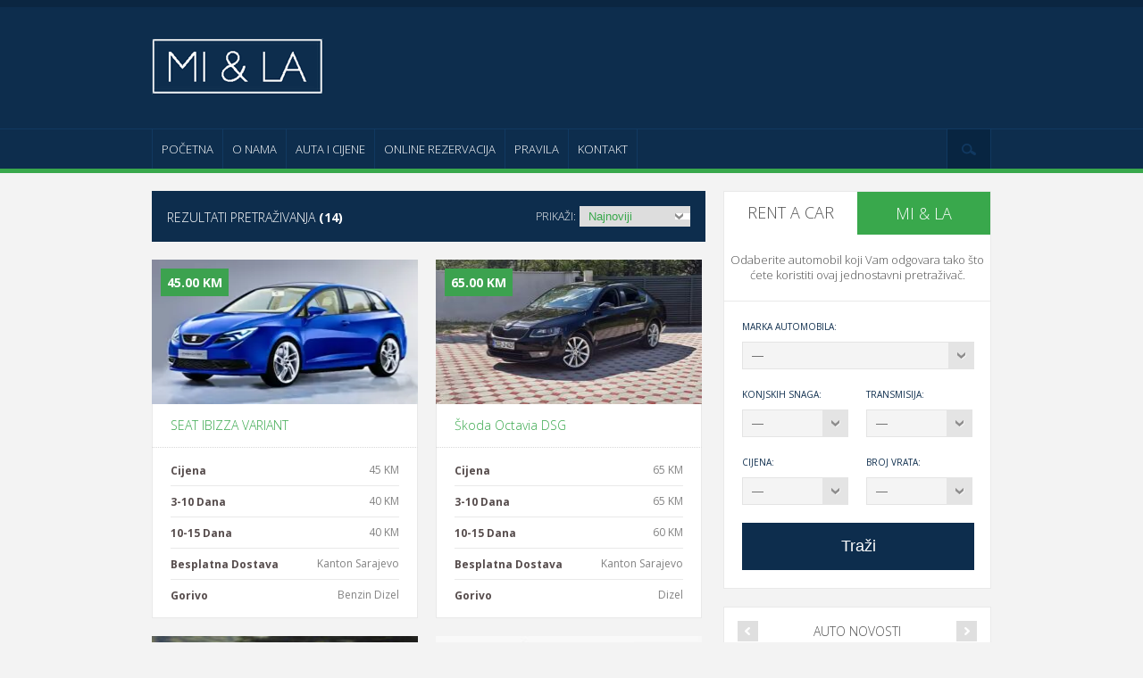

--- FILE ---
content_type: text/html; charset=UTF-8
request_url: http://mi-i-la.ba/klima/da/
body_size: 57129
content:
<!DOCTYPE html>
<html lang="hr">
<head>
    <meta charset="UTF-8" />
    <meta name="viewport" content="width=device-width, initial-scale=1, maximum-scale=1">
    <link rel="pingback" href="http://mi-i-la.ba/xmlrpc.php" />
    <link href='http://mi-i-la.ba/wp-content/themes/mi-i-la/style.css' rel='stylesheet' type='text/css'>
    
        <title>Mi &amp; La | Da Archives - Mi &amp; La</title>
    <script>
        var template_directory = "http://mi-i-la.ba/wp-content/themes/mi-i-la";
        var um_ajaxurl = "http://mi-i-la.ba/wp-admin/admin-ajax.php";
    </script>
        <meta name='robots' content='index, follow, max-image-preview:large, max-snippet:-1, max-video-preview:-1' />
	<style>img:is([sizes="auto" i], [sizes^="auto," i]) { contain-intrinsic-size: 3000px 1500px }</style>
	
	<!-- This site is optimized with the Yoast SEO plugin v24.6 - https://yoast.com/wordpress/plugins/seo/ -->
	<link rel="canonical" href="http://mi-i-la.ba/klima/da/" />
	<link rel="next" href="http://mi-i-la.ba/klima/da/page/2/" />
	<meta property="og:locale" content="hr_HR" />
	<meta property="og:type" content="article" />
	<meta property="og:title" content="Da Archives - Mi &amp; La" />
	<meta property="og:url" content="http://mi-i-la.ba/klima/da/" />
	<meta property="og:site_name" content="Mi &amp; La" />
	<script type="application/ld+json" class="yoast-schema-graph">{"@context":"https://schema.org","@graph":[{"@type":"CollectionPage","@id":"http://mi-i-la.ba/klima/da/","url":"http://mi-i-la.ba/klima/da/","name":"Da Archives - Mi &amp; La","isPartOf":{"@id":"https://mi-i-la.ba/#website"},"primaryImageOfPage":{"@id":"http://mi-i-la.ba/klima/da/#primaryimage"},"image":{"@id":"http://mi-i-la.ba/klima/da/#primaryimage"},"thumbnailUrl":"http://mi-i-la.ba/wp-content/uploads/2023/12/seat-ibz-concept-0-750x563-1.webp","breadcrumb":{"@id":"http://mi-i-la.ba/klima/da/#breadcrumb"},"inLanguage":"hr"},{"@type":"ImageObject","inLanguage":"hr","@id":"http://mi-i-la.ba/klima/da/#primaryimage","url":"http://mi-i-la.ba/wp-content/uploads/2023/12/seat-ibz-concept-0-750x563-1.webp","contentUrl":"http://mi-i-la.ba/wp-content/uploads/2023/12/seat-ibz-concept-0-750x563-1.webp","width":750,"height":563},{"@type":"BreadcrumbList","@id":"http://mi-i-la.ba/klima/da/#breadcrumb","itemListElement":[{"@type":"ListItem","position":1,"name":"Home","item":"https://mi-i-la.ba/"},{"@type":"ListItem","position":2,"name":"Da"}]},{"@type":"WebSite","@id":"https://mi-i-la.ba/#website","url":"https://mi-i-la.ba/","name":"Mi &amp; La","description":"RENT A CAR - SARAJEVO","potentialAction":[{"@type":"SearchAction","target":{"@type":"EntryPoint","urlTemplate":"https://mi-i-la.ba/?s={search_term_string}"},"query-input":{"@type":"PropertyValueSpecification","valueRequired":true,"valueName":"search_term_string"}}],"inLanguage":"hr"}]}</script>
	<!-- / Yoast SEO plugin. -->


<link rel='dns-prefetch' href='//maps.googleapis.com' />
<link rel='dns-prefetch' href='//fonts.googleapis.com' />
<link rel="alternate" type="application/rss+xml" title="Mi &amp; La &raquo; Kanal" href="http://mi-i-la.ba/feed/" />
<link rel="alternate" type="application/rss+xml" title="Mi &amp; La &raquo; Kanal komentara" href="http://mi-i-la.ba/comments/feed/" />
<link rel="alternate" type="application/rss+xml" title="Mi &amp; La &raquo; Da Klima kanal" href="http://mi-i-la.ba/klima/da/feed/" />
<script type="text/javascript">
/* <![CDATA[ */
window._wpemojiSettings = {"baseUrl":"https:\/\/s.w.org\/images\/core\/emoji\/15.0.3\/72x72\/","ext":".png","svgUrl":"https:\/\/s.w.org\/images\/core\/emoji\/15.0.3\/svg\/","svgExt":".svg","source":{"concatemoji":"http:\/\/mi-i-la.ba\/wp-includes\/js\/wp-emoji-release.min.js?ver=6.7.4"}};
/*! This file is auto-generated */
!function(i,n){var o,s,e;function c(e){try{var t={supportTests:e,timestamp:(new Date).valueOf()};sessionStorage.setItem(o,JSON.stringify(t))}catch(e){}}function p(e,t,n){e.clearRect(0,0,e.canvas.width,e.canvas.height),e.fillText(t,0,0);var t=new Uint32Array(e.getImageData(0,0,e.canvas.width,e.canvas.height).data),r=(e.clearRect(0,0,e.canvas.width,e.canvas.height),e.fillText(n,0,0),new Uint32Array(e.getImageData(0,0,e.canvas.width,e.canvas.height).data));return t.every(function(e,t){return e===r[t]})}function u(e,t,n){switch(t){case"flag":return n(e,"\ud83c\udff3\ufe0f\u200d\u26a7\ufe0f","\ud83c\udff3\ufe0f\u200b\u26a7\ufe0f")?!1:!n(e,"\ud83c\uddfa\ud83c\uddf3","\ud83c\uddfa\u200b\ud83c\uddf3")&&!n(e,"\ud83c\udff4\udb40\udc67\udb40\udc62\udb40\udc65\udb40\udc6e\udb40\udc67\udb40\udc7f","\ud83c\udff4\u200b\udb40\udc67\u200b\udb40\udc62\u200b\udb40\udc65\u200b\udb40\udc6e\u200b\udb40\udc67\u200b\udb40\udc7f");case"emoji":return!n(e,"\ud83d\udc26\u200d\u2b1b","\ud83d\udc26\u200b\u2b1b")}return!1}function f(e,t,n){var r="undefined"!=typeof WorkerGlobalScope&&self instanceof WorkerGlobalScope?new OffscreenCanvas(300,150):i.createElement("canvas"),a=r.getContext("2d",{willReadFrequently:!0}),o=(a.textBaseline="top",a.font="600 32px Arial",{});return e.forEach(function(e){o[e]=t(a,e,n)}),o}function t(e){var t=i.createElement("script");t.src=e,t.defer=!0,i.head.appendChild(t)}"undefined"!=typeof Promise&&(o="wpEmojiSettingsSupports",s=["flag","emoji"],n.supports={everything:!0,everythingExceptFlag:!0},e=new Promise(function(e){i.addEventListener("DOMContentLoaded",e,{once:!0})}),new Promise(function(t){var n=function(){try{var e=JSON.parse(sessionStorage.getItem(o));if("object"==typeof e&&"number"==typeof e.timestamp&&(new Date).valueOf()<e.timestamp+604800&&"object"==typeof e.supportTests)return e.supportTests}catch(e){}return null}();if(!n){if("undefined"!=typeof Worker&&"undefined"!=typeof OffscreenCanvas&&"undefined"!=typeof URL&&URL.createObjectURL&&"undefined"!=typeof Blob)try{var e="postMessage("+f.toString()+"("+[JSON.stringify(s),u.toString(),p.toString()].join(",")+"));",r=new Blob([e],{type:"text/javascript"}),a=new Worker(URL.createObjectURL(r),{name:"wpTestEmojiSupports"});return void(a.onmessage=function(e){c(n=e.data),a.terminate(),t(n)})}catch(e){}c(n=f(s,u,p))}t(n)}).then(function(e){for(var t in e)n.supports[t]=e[t],n.supports.everything=n.supports.everything&&n.supports[t],"flag"!==t&&(n.supports.everythingExceptFlag=n.supports.everythingExceptFlag&&n.supports[t]);n.supports.everythingExceptFlag=n.supports.everythingExceptFlag&&!n.supports.flag,n.DOMReady=!1,n.readyCallback=function(){n.DOMReady=!0}}).then(function(){return e}).then(function(){var e;n.supports.everything||(n.readyCallback(),(e=n.source||{}).concatemoji?t(e.concatemoji):e.wpemoji&&e.twemoji&&(t(e.twemoji),t(e.wpemoji)))}))}((window,document),window._wpemojiSettings);
/* ]]> */
</script>
<style id='wp-emoji-styles-inline-css' type='text/css'>

	img.wp-smiley, img.emoji {
		display: inline !important;
		border: none !important;
		box-shadow: none !important;
		height: 1em !important;
		width: 1em !important;
		margin: 0 0.07em !important;
		vertical-align: -0.1em !important;
		background: none !important;
		padding: 0 !important;
	}
</style>
<link rel='stylesheet' id='wp-block-library-css' href='http://mi-i-la.ba/wp-includes/css/dist/block-library/style.min.css?ver=6.7.4' type='text/css' media='all' />
<style id='classic-theme-styles-inline-css' type='text/css'>
/*! This file is auto-generated */
.wp-block-button__link{color:#fff;background-color:#32373c;border-radius:9999px;box-shadow:none;text-decoration:none;padding:calc(.667em + 2px) calc(1.333em + 2px);font-size:1.125em}.wp-block-file__button{background:#32373c;color:#fff;text-decoration:none}
</style>
<style id='global-styles-inline-css' type='text/css'>
:root{--wp--preset--aspect-ratio--square: 1;--wp--preset--aspect-ratio--4-3: 4/3;--wp--preset--aspect-ratio--3-4: 3/4;--wp--preset--aspect-ratio--3-2: 3/2;--wp--preset--aspect-ratio--2-3: 2/3;--wp--preset--aspect-ratio--16-9: 16/9;--wp--preset--aspect-ratio--9-16: 9/16;--wp--preset--color--black: #000000;--wp--preset--color--cyan-bluish-gray: #abb8c3;--wp--preset--color--white: #ffffff;--wp--preset--color--pale-pink: #f78da7;--wp--preset--color--vivid-red: #cf2e2e;--wp--preset--color--luminous-vivid-orange: #ff6900;--wp--preset--color--luminous-vivid-amber: #fcb900;--wp--preset--color--light-green-cyan: #7bdcb5;--wp--preset--color--vivid-green-cyan: #00d084;--wp--preset--color--pale-cyan-blue: #8ed1fc;--wp--preset--color--vivid-cyan-blue: #0693e3;--wp--preset--color--vivid-purple: #9b51e0;--wp--preset--gradient--vivid-cyan-blue-to-vivid-purple: linear-gradient(135deg,rgba(6,147,227,1) 0%,rgb(155,81,224) 100%);--wp--preset--gradient--light-green-cyan-to-vivid-green-cyan: linear-gradient(135deg,rgb(122,220,180) 0%,rgb(0,208,130) 100%);--wp--preset--gradient--luminous-vivid-amber-to-luminous-vivid-orange: linear-gradient(135deg,rgba(252,185,0,1) 0%,rgba(255,105,0,1) 100%);--wp--preset--gradient--luminous-vivid-orange-to-vivid-red: linear-gradient(135deg,rgba(255,105,0,1) 0%,rgb(207,46,46) 100%);--wp--preset--gradient--very-light-gray-to-cyan-bluish-gray: linear-gradient(135deg,rgb(238,238,238) 0%,rgb(169,184,195) 100%);--wp--preset--gradient--cool-to-warm-spectrum: linear-gradient(135deg,rgb(74,234,220) 0%,rgb(151,120,209) 20%,rgb(207,42,186) 40%,rgb(238,44,130) 60%,rgb(251,105,98) 80%,rgb(254,248,76) 100%);--wp--preset--gradient--blush-light-purple: linear-gradient(135deg,rgb(255,206,236) 0%,rgb(152,150,240) 100%);--wp--preset--gradient--blush-bordeaux: linear-gradient(135deg,rgb(254,205,165) 0%,rgb(254,45,45) 50%,rgb(107,0,62) 100%);--wp--preset--gradient--luminous-dusk: linear-gradient(135deg,rgb(255,203,112) 0%,rgb(199,81,192) 50%,rgb(65,88,208) 100%);--wp--preset--gradient--pale-ocean: linear-gradient(135deg,rgb(255,245,203) 0%,rgb(182,227,212) 50%,rgb(51,167,181) 100%);--wp--preset--gradient--electric-grass: linear-gradient(135deg,rgb(202,248,128) 0%,rgb(113,206,126) 100%);--wp--preset--gradient--midnight: linear-gradient(135deg,rgb(2,3,129) 0%,rgb(40,116,252) 100%);--wp--preset--font-size--small: 13px;--wp--preset--font-size--medium: 20px;--wp--preset--font-size--large: 36px;--wp--preset--font-size--x-large: 42px;--wp--preset--spacing--20: 0.44rem;--wp--preset--spacing--30: 0.67rem;--wp--preset--spacing--40: 1rem;--wp--preset--spacing--50: 1.5rem;--wp--preset--spacing--60: 2.25rem;--wp--preset--spacing--70: 3.38rem;--wp--preset--spacing--80: 5.06rem;--wp--preset--shadow--natural: 6px 6px 9px rgba(0, 0, 0, 0.2);--wp--preset--shadow--deep: 12px 12px 50px rgba(0, 0, 0, 0.4);--wp--preset--shadow--sharp: 6px 6px 0px rgba(0, 0, 0, 0.2);--wp--preset--shadow--outlined: 6px 6px 0px -3px rgba(255, 255, 255, 1), 6px 6px rgba(0, 0, 0, 1);--wp--preset--shadow--crisp: 6px 6px 0px rgba(0, 0, 0, 1);}:where(.is-layout-flex){gap: 0.5em;}:where(.is-layout-grid){gap: 0.5em;}body .is-layout-flex{display: flex;}.is-layout-flex{flex-wrap: wrap;align-items: center;}.is-layout-flex > :is(*, div){margin: 0;}body .is-layout-grid{display: grid;}.is-layout-grid > :is(*, div){margin: 0;}:where(.wp-block-columns.is-layout-flex){gap: 2em;}:where(.wp-block-columns.is-layout-grid){gap: 2em;}:where(.wp-block-post-template.is-layout-flex){gap: 1.25em;}:where(.wp-block-post-template.is-layout-grid){gap: 1.25em;}.has-black-color{color: var(--wp--preset--color--black) !important;}.has-cyan-bluish-gray-color{color: var(--wp--preset--color--cyan-bluish-gray) !important;}.has-white-color{color: var(--wp--preset--color--white) !important;}.has-pale-pink-color{color: var(--wp--preset--color--pale-pink) !important;}.has-vivid-red-color{color: var(--wp--preset--color--vivid-red) !important;}.has-luminous-vivid-orange-color{color: var(--wp--preset--color--luminous-vivid-orange) !important;}.has-luminous-vivid-amber-color{color: var(--wp--preset--color--luminous-vivid-amber) !important;}.has-light-green-cyan-color{color: var(--wp--preset--color--light-green-cyan) !important;}.has-vivid-green-cyan-color{color: var(--wp--preset--color--vivid-green-cyan) !important;}.has-pale-cyan-blue-color{color: var(--wp--preset--color--pale-cyan-blue) !important;}.has-vivid-cyan-blue-color{color: var(--wp--preset--color--vivid-cyan-blue) !important;}.has-vivid-purple-color{color: var(--wp--preset--color--vivid-purple) !important;}.has-black-background-color{background-color: var(--wp--preset--color--black) !important;}.has-cyan-bluish-gray-background-color{background-color: var(--wp--preset--color--cyan-bluish-gray) !important;}.has-white-background-color{background-color: var(--wp--preset--color--white) !important;}.has-pale-pink-background-color{background-color: var(--wp--preset--color--pale-pink) !important;}.has-vivid-red-background-color{background-color: var(--wp--preset--color--vivid-red) !important;}.has-luminous-vivid-orange-background-color{background-color: var(--wp--preset--color--luminous-vivid-orange) !important;}.has-luminous-vivid-amber-background-color{background-color: var(--wp--preset--color--luminous-vivid-amber) !important;}.has-light-green-cyan-background-color{background-color: var(--wp--preset--color--light-green-cyan) !important;}.has-vivid-green-cyan-background-color{background-color: var(--wp--preset--color--vivid-green-cyan) !important;}.has-pale-cyan-blue-background-color{background-color: var(--wp--preset--color--pale-cyan-blue) !important;}.has-vivid-cyan-blue-background-color{background-color: var(--wp--preset--color--vivid-cyan-blue) !important;}.has-vivid-purple-background-color{background-color: var(--wp--preset--color--vivid-purple) !important;}.has-black-border-color{border-color: var(--wp--preset--color--black) !important;}.has-cyan-bluish-gray-border-color{border-color: var(--wp--preset--color--cyan-bluish-gray) !important;}.has-white-border-color{border-color: var(--wp--preset--color--white) !important;}.has-pale-pink-border-color{border-color: var(--wp--preset--color--pale-pink) !important;}.has-vivid-red-border-color{border-color: var(--wp--preset--color--vivid-red) !important;}.has-luminous-vivid-orange-border-color{border-color: var(--wp--preset--color--luminous-vivid-orange) !important;}.has-luminous-vivid-amber-border-color{border-color: var(--wp--preset--color--luminous-vivid-amber) !important;}.has-light-green-cyan-border-color{border-color: var(--wp--preset--color--light-green-cyan) !important;}.has-vivid-green-cyan-border-color{border-color: var(--wp--preset--color--vivid-green-cyan) !important;}.has-pale-cyan-blue-border-color{border-color: var(--wp--preset--color--pale-cyan-blue) !important;}.has-vivid-cyan-blue-border-color{border-color: var(--wp--preset--color--vivid-cyan-blue) !important;}.has-vivid-purple-border-color{border-color: var(--wp--preset--color--vivid-purple) !important;}.has-vivid-cyan-blue-to-vivid-purple-gradient-background{background: var(--wp--preset--gradient--vivid-cyan-blue-to-vivid-purple) !important;}.has-light-green-cyan-to-vivid-green-cyan-gradient-background{background: var(--wp--preset--gradient--light-green-cyan-to-vivid-green-cyan) !important;}.has-luminous-vivid-amber-to-luminous-vivid-orange-gradient-background{background: var(--wp--preset--gradient--luminous-vivid-amber-to-luminous-vivid-orange) !important;}.has-luminous-vivid-orange-to-vivid-red-gradient-background{background: var(--wp--preset--gradient--luminous-vivid-orange-to-vivid-red) !important;}.has-very-light-gray-to-cyan-bluish-gray-gradient-background{background: var(--wp--preset--gradient--very-light-gray-to-cyan-bluish-gray) !important;}.has-cool-to-warm-spectrum-gradient-background{background: var(--wp--preset--gradient--cool-to-warm-spectrum) !important;}.has-blush-light-purple-gradient-background{background: var(--wp--preset--gradient--blush-light-purple) !important;}.has-blush-bordeaux-gradient-background{background: var(--wp--preset--gradient--blush-bordeaux) !important;}.has-luminous-dusk-gradient-background{background: var(--wp--preset--gradient--luminous-dusk) !important;}.has-pale-ocean-gradient-background{background: var(--wp--preset--gradient--pale-ocean) !important;}.has-electric-grass-gradient-background{background: var(--wp--preset--gradient--electric-grass) !important;}.has-midnight-gradient-background{background: var(--wp--preset--gradient--midnight) !important;}.has-small-font-size{font-size: var(--wp--preset--font-size--small) !important;}.has-medium-font-size{font-size: var(--wp--preset--font-size--medium) !important;}.has-large-font-size{font-size: var(--wp--preset--font-size--large) !important;}.has-x-large-font-size{font-size: var(--wp--preset--font-size--x-large) !important;}
:where(.wp-block-post-template.is-layout-flex){gap: 1.25em;}:where(.wp-block-post-template.is-layout-grid){gap: 1.25em;}
:where(.wp-block-columns.is-layout-flex){gap: 2em;}:where(.wp-block-columns.is-layout-grid){gap: 2em;}
:root :where(.wp-block-pullquote){font-size: 1.5em;line-height: 1.6;}
</style>
<link rel='stylesheet' id='ctct_form_styles-css' href='http://mi-i-la.ba/wp-content/plugins/constant-contact-forms/assets/css/style.css?ver=2.14.2' type='text/css' media='all' />
<link rel='stylesheet' id='global-css' href='http://mi-i-la.ba/wp-content/themes/mi-i-la/style/global.css?ver=1.0' type='text/css' media='all' />
<link rel='stylesheet' id='responsive-css' href='http://mi-i-la.ba/wp-content/themes/mi-i-la/style/responsive.css?ver=1.0' type='text/css' media='all' />
<link rel='stylesheet' id='pretify-css' href='http://mi-i-la.ba/wp-content/themes/mi-i-la/style/prettify.css?ver=1.0' type='text/css' media='all' />
<link rel='stylesheet' id='google_fonts-css' href='http://fonts.googleapis.com/css?family=Open+Sans%3A300italic%2C400italic%2C600italic%2C700italic%2C400%2C300%2C600%2C700&#038;ver=1.0' type='text/css' media='all' />
<link rel='stylesheet' id='just_fonts-css' href='http://mi-i-la.ba/wp-content/themes/mi-i-la/style/style.css?ver=1.0' type='text/css' media='all' />
<script type="text/javascript" src="http://mi-i-la.ba/wp-includes/js/jquery/jquery.min.js?ver=3.7.1" id="jquery-core-js"></script>
<script type="text/javascript" src="http://mi-i-la.ba/wp-includes/js/jquery/jquery-migrate.min.js?ver=3.4.1" id="jquery-migrate-js"></script>
<link rel="https://api.w.org/" href="http://mi-i-la.ba/wp-json/" /><link rel="EditURI" type="application/rsd+xml" title="RSD" href="http://mi-i-la.ba/xmlrpc.php?rsd" />
<meta name="generator" content="WordPress 6.7.4" />
<style type="text/css">.recentcomments a{display:inline !important;padding:0 !important;margin:0 !important;}</style>    </head>
<body onload="prettyPrint()" class="archive tax-umlkia_klima term-da term-69 ctct-mi-i-la">
<div id="wrapper">
    <div id="header">
        <div class="header_top_section">
                            <a href="http://mi-i-la.ba" class="desktop_logo site_logo"><img src="http://mi-i-la.ba/wp-content/uploads/2014/06/mobile-logo.png" alt="Da Archives - Mi &amp; La"></a>
                <a href="http://mi-i-la.ba" class="mobile_logo site_logo"><img src="http://mi-i-la.ba/wp-content/uploads/2014/06/mobile-logo.png" alt="Da Archives - Mi &amp; La"></a>
            
            
                                   
                        
        </div>
        <div class="header_bottom_section">
        	<div id="nav_holder">
	            <div class="menu-main-container"><ul id="menu-main" class="menu"><li id="menu-item-153" class="menu-item menu-item-type-post_type menu-item-object-page menu-item-home menu-item-153"><a href="http://mi-i-la.ba/">POČETNA</a></li>
<li id="menu-item-152" class="menu-item menu-item-type-post_type menu-item-object-page menu-item-152"><a href="http://mi-i-la.ba/o-nama/">O NAMA</a></li>
<li id="menu-item-150" class="menu-item menu-item-type-post_type menu-item-object-page menu-item-150"><a href="http://mi-i-la.ba/automobili/">AUTA I CIJENE</a></li>
<li id="menu-item-158" class="menu-item menu-item-type-post_type menu-item-object-page menu-item-158"><a href="http://mi-i-la.ba/online-rezervacija/">ONLINE REZERVACIJA</a></li>
<li id="menu-item-149" class="menu-item menu-item-type-post_type menu-item-object-page menu-item-149"><a href="http://mi-i-la.ba/pravila/">PRAVILA</a></li>
<li id="menu-item-151" class="menu-item menu-item-type-post_type menu-item-object-page menu-item-151"><a href="http://mi-i-la.ba/kontakt/">KONTAKT</a></li>
</ul></div>
                <div class="mobile_menu">
                    <a href="#">Prikaži Meni</a>
	                <div class="menu-mobile-container"><ul id="menu-prvi-izbornik" class="menu"><li class="menu-item menu-item-type-post_type menu-item-object-page menu-item-home menu-item-153"><a href="http://mi-i-la.ba/">POČETNA</a></li>
<li class="menu-item menu-item-type-post_type menu-item-object-page menu-item-152"><a href="http://mi-i-la.ba/o-nama/">O NAMA</a></li>
<li class="menu-item menu-item-type-post_type menu-item-object-page menu-item-150"><a href="http://mi-i-la.ba/automobili/">AUTA I CIJENE</a></li>
<li class="menu-item menu-item-type-post_type menu-item-object-page menu-item-158"><a href="http://mi-i-la.ba/online-rezervacija/">ONLINE REZERVACIJA</a></li>
<li class="menu-item menu-item-type-post_type menu-item-object-page menu-item-149"><a href="http://mi-i-la.ba/pravila/">PRAVILA</a></li>
<li class="menu-item menu-item-type-post_type menu-item-object-page menu-item-151"><a href="http://mi-i-la.ba/kontakt/">KONTAKT</a></li>
</ul></div>                </div>

	            <form role="search" method="get" id="searchform" action="http://mi-i-la.ba/">
    <div>
        <input type="text" value="" name="s" id="s" placeholder="Traži"/>
        <input type="submit" name="" value="">
    </div>
    <a href="#" class="search_toggle"></a>
</form>            </div>
        </div>
    </div>
    <div id="inner_content">
        <div id="content">
            
    <div class="main_content left">
        <!-- Search results filter -->
        <div class="search_results">
            <h4>Rezultati pretraživanja <strong>(14)</strong></h4>
            <form action="" method="get">
                <label for="search_filter">Prikaži:</label>
                <select name="search_filter" id="search_filter">
                    <option value="latest">Najnoviji</option>
                    <option                         value="oldest">Najstarije</option>
                    <option                         value="lowest">Najniža cijena</option>
                    <option                         value="highest">Najveća cijena</option>
                </select>
                            </form>
            <br style="clear:both;">
        </div>
        <!--  End Search results filter -->
        <!-- Featured Cars Grid -->
        <div class="featured_cars_grid l-grid">

            <div class="featured_car">

            <a href="http://mi-i-la.ba/auto/seat-ibizza-avant/"><img width="300" height="162" src="http://mi-i-la.ba/wp-content/uploads/2023/12/seat-ibz-concept-0-750x563-1-300x162.webp" class="attachment-home_listing size-home_listing wp-post-image" alt="" decoding="async" srcset="http://mi-i-la.ba/wp-content/uploads/2023/12/seat-ibz-concept-0-750x563-1-300x162.webp 300w, http://mi-i-la.ba/wp-content/uploads/2023/12/seat-ibz-concept-0-750x563-1-620x334.webp 620w" sizes="(max-width: 300px) 100vw, 300px" /></a>
    
    <p class="car_price"><strong>45.00 KM</strong></p>
    <a href="http://mi-i-la.ba/auto/seat-ibizza-avant/" class="car_name">SEAT IBIZZA VARIANT</a>
    <ul>
        						<li>
							<p class="car_attr">Cijena</p>
							<p class="car_prop">
																	<a href="http://mi-i-la.ba/cijena/45-km/">45 KM</a> 
															</p>
						</li>
											<li>
							<p class="car_attr">3-10 Dana</p>
							<p class="car_prop">
																	<a href="http://mi-i-la.ba/3-10-dana/40-km/">40 KM</a> 
															</p>
						</li>
											<li>
							<p class="car_attr">10-15 Dana</p>
							<p class="car_prop">
																	<a href="http://mi-i-la.ba/10-15-dana/40-km/">40 KM</a> 
															</p>
						</li>
											<li>
							<p class="car_attr">Besplatna Dostava</p>
							<p class="car_prop">
																	<a href="http://mi-i-la.ba/besplatna-dostava/kanton-sarajevo/">Kanton Sarajevo</a> 
															</p>
						</li>
											<li>
							<p class="car_attr">Gorivo</p>
							<p class="car_prop">
																	<a href="http://mi-i-la.ba/gorivo/benzin/">Benzin</a> 
																	<a href="http://mi-i-la.ba/gorivo/dizel/">Dizel</a> 
															</p>
						</li>
					    </ul>
</div><div class="featured_car">

            <a href="http://mi-i-la.ba/auto/skoda-octavia-dsg/"><img width="300" height="162" src="http://mi-i-la.ba/wp-content/uploads/2023/05/IMG-0809-300x162.jpg" class="attachment-home_listing size-home_listing wp-post-image" alt="" decoding="async" srcset="http://mi-i-la.ba/wp-content/uploads/2023/05/IMG-0809-300x162.jpg 300w, http://mi-i-la.ba/wp-content/uploads/2023/05/IMG-0809-620x334.jpg 620w" sizes="(max-width: 300px) 100vw, 300px" /></a>
    
    <p class="car_price"><strong>65.00 KM</strong></p>
    <a href="http://mi-i-la.ba/auto/skoda-octavia-dsg/" class="car_name">Škoda Octavia DSG</a>
    <ul>
        						<li>
							<p class="car_attr">Cijena</p>
							<p class="car_prop">
																	<a href="http://mi-i-la.ba/cijena/65-km/">65 KM</a> 
															</p>
						</li>
											<li>
							<p class="car_attr">3-10 Dana</p>
							<p class="car_prop">
																	<a href="http://mi-i-la.ba/3-10-dana/65-km/">65 KM</a> 
															</p>
						</li>
											<li>
							<p class="car_attr">10-15 Dana</p>
							<p class="car_prop">
																	<a href="http://mi-i-la.ba/10-15-dana/60-km/">60 KM</a> 
															</p>
						</li>
											<li>
							<p class="car_attr">Besplatna Dostava</p>
							<p class="car_prop">
																	<a href="http://mi-i-la.ba/besplatna-dostava/kanton-sarajevo/">Kanton Sarajevo</a> 
															</p>
						</li>
											<li>
							<p class="car_attr">Gorivo</p>
							<p class="car_prop">
																	<a href="http://mi-i-la.ba/gorivo/dizel/">Dizel</a> 
															</p>
						</li>
					    </ul>
</div><div class="featured_car">

            <a href="http://mi-i-la.ba/auto/opel-astra-sedan/"><img width="300" height="162" src="http://mi-i-la.ba/wp-content/uploads/2023/03/o_292951_1024-300x162.jpg" class="attachment-home_listing size-home_listing wp-post-image" alt="" decoding="async" srcset="http://mi-i-la.ba/wp-content/uploads/2023/03/o_292951_1024-300x162.jpg 300w, http://mi-i-la.ba/wp-content/uploads/2023/03/o_292951_1024-620x334.jpg 620w" sizes="(max-width: 300px) 100vw, 300px" /></a>
    
    <p class="car_price"><strong>65.00 KM</strong></p>
    <a href="http://mi-i-la.ba/auto/opel-astra-sedan/" class="car_name">Opel Astra Sedan</a>
    <ul>
        						<li>
							<p class="car_attr">Cijena</p>
							<p class="car_prop">
																	<a href="http://mi-i-la.ba/cijena/65-km/">65 KM</a> 
															</p>
						</li>
											<li>
							<p class="car_attr">3-10 Dana</p>
							<p class="car_prop">
																	<a href="http://mi-i-la.ba/3-10-dana/60-km/">60 KM</a> 
															</p>
						</li>
											<li>
							<p class="car_attr">10-15 Dana</p>
							<p class="car_prop">
																	<a href="http://mi-i-la.ba/10-15-dana/55-km/">55 KM</a> 
															</p>
						</li>
											<li>
							<p class="car_attr">Besplatna Dostava</p>
							<p class="car_prop">
																	<a href="http://mi-i-la.ba/besplatna-dostava/kanton-sarajevo/">Kanton Sarajevo</a> 
															</p>
						</li>
											<li>
							<p class="car_attr">Gorivo</p>
							<p class="car_prop">
																	<a href="http://mi-i-la.ba/gorivo/dizel/">Dizel</a> 
															</p>
						</li>
					    </ul>
</div><div class="featured_car">

            <a href="http://mi-i-la.ba/auto/renault-clio/"><img width="300" height="162" src="http://mi-i-la.ba/wp-content/uploads/2023/03/14164681_0_z-300x162.jpg" class="attachment-home_listing size-home_listing wp-post-image" alt="" decoding="async" loading="lazy" srcset="http://mi-i-la.ba/wp-content/uploads/2023/03/14164681_0_z-300x162.jpg 300w, http://mi-i-la.ba/wp-content/uploads/2023/03/14164681_0_z-620x334.jpg 620w" sizes="auto, (max-width: 300px) 100vw, 300px" /></a>
    
    <p class="car_price"><strong>45.00 KM</strong></p>
    <a href="http://mi-i-la.ba/auto/renault-clio/" class="car_name">Renault Clio</a>
    <ul>
        						<li>
							<p class="car_attr">Cijena</p>
							<p class="car_prop">
																	<a href="http://mi-i-la.ba/cijena/45-km/">45 KM</a> 
															</p>
						</li>
											<li>
							<p class="car_attr">3-10 Dana</p>
							<p class="car_prop">
																	<a href="http://mi-i-la.ba/3-10-dana/40-km/">40 KM</a> 
															</p>
						</li>
											<li>
							<p class="car_attr">10-15 Dana</p>
							<p class="car_prop">
																	<a href="http://mi-i-la.ba/10-15-dana/40-km/">40 KM</a> 
															</p>
						</li>
											<li>
							<p class="car_attr">Besplatna Dostava</p>
							<p class="car_prop">
																	<a href="http://mi-i-la.ba/besplatna-dostava/kanton-sarajevo/">Kanton Sarajevo</a> 
															</p>
						</li>
											<li>
							<p class="car_attr">Gorivo</p>
							<p class="car_prop">
																	<a href="http://mi-i-la.ba/gorivo/dizel/">Dizel</a> 
															</p>
						</li>
					    </ul>
</div><div class="featured_car">

            <a href="http://mi-i-la.ba/auto/skoda-fabia/"><img width="300" height="162" src="http://mi-i-la.ba/wp-content/uploads/2023/03/nova-skoda-fabia-na-trzistu-bih-proauto-01-300x162.jpg" class="attachment-home_listing size-home_listing wp-post-image" alt="" decoding="async" loading="lazy" srcset="http://mi-i-la.ba/wp-content/uploads/2023/03/nova-skoda-fabia-na-trzistu-bih-proauto-01-300x162.jpg 300w, http://mi-i-la.ba/wp-content/uploads/2023/03/nova-skoda-fabia-na-trzistu-bih-proauto-01-620x334.jpg 620w" sizes="auto, (max-width: 300px) 100vw, 300px" /></a>
    
    <p class="car_price"><strong>45.00 KM</strong></p>
    <a href="http://mi-i-la.ba/auto/skoda-fabia/" class="car_name">ŠKODA FABIA</a>
    <ul>
        						<li>
							<p class="car_attr">Cijena</p>
							<p class="car_prop">
																	<a href="http://mi-i-la.ba/cijena/45-km/">45 KM</a> 
															</p>
						</li>
											<li>
							<p class="car_attr">3-10 Dana</p>
							<p class="car_prop">
																	<a href="http://mi-i-la.ba/3-10-dana/40-km/">40 KM</a> 
															</p>
						</li>
											<li>
							<p class="car_attr">10-15 Dana</p>
							<p class="car_prop">
																	<a href="http://mi-i-la.ba/10-15-dana/40-km/">40 KM</a> 
															</p>
						</li>
											<li>
							<p class="car_attr">Besplatna Dostava</p>
							<p class="car_prop">
																	<a href="http://mi-i-la.ba/besplatna-dostava/kanton-sarajevo/">Kanton Sarajevo</a> 
															</p>
						</li>
											<li>
							<p class="car_attr">Gorivo</p>
							<p class="car_prop">
																	<a href="http://mi-i-la.ba/gorivo/dizel/">Dizel</a> 
															</p>
						</li>
					    </ul>
</div><div class="featured_car">

            <a href="http://mi-i-la.ba/auto/seat-ibizza/"><img width="300" height="162" src="http://mi-i-la.ba/wp-content/uploads/2014/06/Seat-Ibiza-Cupra-hatchback-2012-01-300x162.jpg" class="attachment-home_listing size-home_listing wp-post-image" alt="" decoding="async" loading="lazy" srcset="http://mi-i-la.ba/wp-content/uploads/2014/06/Seat-Ibiza-Cupra-hatchback-2012-01-300x162.jpg 300w, http://mi-i-la.ba/wp-content/uploads/2014/06/Seat-Ibiza-Cupra-hatchback-2012-01-620x334.jpg 620w" sizes="auto, (max-width: 300px) 100vw, 300px" /></a>
    
    <p class="car_price"><strong>45.00 KM</strong></p>
    <a href="http://mi-i-la.ba/auto/seat-ibizza/" class="car_name">SEAT IBIZZA</a>
    <ul>
        						<li>
							<p class="car_attr">Cijena</p>
							<p class="car_prop">
																	<a href="http://mi-i-la.ba/cijena/45-km/">45 KM</a> 
															</p>
						</li>
											<li>
							<p class="car_attr">3-10 Dana</p>
							<p class="car_prop">
																	<a href="http://mi-i-la.ba/3-10-dana/40-km/">40 KM</a> 
															</p>
						</li>
											<li>
							<p class="car_attr">10-15 Dana</p>
							<p class="car_prop">
																	<a href="http://mi-i-la.ba/10-15-dana/40-km/">40 KM</a> 
															</p>
						</li>
											<li>
							<p class="car_attr">Besplatna Dostava</p>
							<p class="car_prop">
																	<a href="http://mi-i-la.ba/besplatna-dostava/kanton-sarajevo/">Kanton Sarajevo</a> 
															</p>
						</li>
											<li>
							<p class="car_attr">Gorivo</p>
							<p class="car_prop">
																	<a href="http://mi-i-la.ba/gorivo/dizel/">Dizel</a> 
															</p>
						</li>
					    </ul>
</div><div class="featured_car">

            <a href="http://mi-i-la.ba/auto/renault-megane-estate/"><img width="300" height="162" src="http://mi-i-la.ba/wp-content/uploads/2015/04/2010-Renault-Megane-Estate-11-300x162.jpg" class="attachment-home_listing size-home_listing wp-post-image" alt="" decoding="async" loading="lazy" srcset="http://mi-i-la.ba/wp-content/uploads/2015/04/2010-Renault-Megane-Estate-11-300x162.jpg 300w, http://mi-i-la.ba/wp-content/uploads/2015/04/2010-Renault-Megane-Estate-11-620x334.jpg 620w" sizes="auto, (max-width: 300px) 100vw, 300px" /></a>
    
    <p class="car_price"><strong>55.00 KM</strong></p>
    <a href="http://mi-i-la.ba/auto/renault-megane-estate/" class="car_name">Renault Megane Estate</a>
    <ul>
        						<li>
							<p class="car_attr">Cijena</p>
							<p class="car_prop">
																	<a href="http://mi-i-la.ba/cijena/55-km/">55 KM</a> 
															</p>
						</li>
											<li>
							<p class="car_attr">3-10 Dana</p>
							<p class="car_prop">
																	<a href="http://mi-i-la.ba/3-10-dana/50-km/">50 KM</a> 
															</p>
						</li>
											<li>
							<p class="car_attr">10-15 Dana</p>
							<p class="car_prop">
																	<a href="http://mi-i-la.ba/10-15-dana/50-km/">50 KM</a> 
															</p>
						</li>
											<li>
							<p class="car_attr">Besplatna Dostava</p>
							<p class="car_prop">
																	<a href="http://mi-i-la.ba/besplatna-dostava/kanton-sarajevo/">Kanton Sarajevo</a> 
															</p>
						</li>
											<li>
							<p class="car_attr">Gorivo</p>
							<p class="car_prop">
																	<a href="http://mi-i-la.ba/gorivo/dizel/">Dizel</a> 
															</p>
						</li>
					    </ul>
</div><div class="featured_car">

            <a href="http://mi-i-la.ba/auto/golf-vi/"><img width="300" height="162" src="http://mi-i-la.ba/wp-content/uploads/2014/06/Volkswagen-Golf_2009_1024x768_wallpaper_02-300x162.jpg" class="attachment-home_listing size-home_listing wp-post-image" alt="" decoding="async" loading="lazy" srcset="http://mi-i-la.ba/wp-content/uploads/2014/06/Volkswagen-Golf_2009_1024x768_wallpaper_02-300x162.jpg 300w, http://mi-i-la.ba/wp-content/uploads/2014/06/Volkswagen-Golf_2009_1024x768_wallpaper_02-620x334.jpg 620w" sizes="auto, (max-width: 300px) 100vw, 300px" /></a>
    
    <p class="car_price"><strong>60.00 KM</strong></p>
    <a href="http://mi-i-la.ba/auto/golf-vi/" class="car_name">GOLF VI</a>
    <ul>
        						<li>
							<p class="car_attr">Cijena</p>
							<p class="car_prop">
																	<a href="http://mi-i-la.ba/cijena/60-km/">60 KM</a> 
															</p>
						</li>
											<li>
							<p class="car_attr">3-10 Dana</p>
							<p class="car_prop">
																	<a href="http://mi-i-la.ba/3-10-dana/55-km/">55 KM</a> 
															</p>
						</li>
											<li>
							<p class="car_attr">10-15 Dana</p>
							<p class="car_prop">
																	<a href="http://mi-i-la.ba/10-15-dana/50-km/">50 KM</a> 
															</p>
						</li>
											<li>
							<p class="car_attr">Besplatna Dostava</p>
							<p class="car_prop">
																	<a href="http://mi-i-la.ba/besplatna-dostava/kanton-sarajevo/">Kanton Sarajevo</a> 
															</p>
						</li>
											<li>
							<p class="car_attr">Gorivo</p>
							<p class="car_prop">
																	<a href="http://mi-i-la.ba/gorivo/dizel/">Dizel</a> 
															</p>
						</li>
					    </ul>
</div><div class="featured_car">

            <a href="http://mi-i-la.ba/auto/volkswagen-passat/"><img width="300" height="162" src="http://mi-i-la.ba/wp-content/uploads/2014/06/2011-volkswagen-passat-2-300x162.jpg" class="attachment-home_listing size-home_listing wp-post-image" alt="" decoding="async" loading="lazy" srcset="http://mi-i-la.ba/wp-content/uploads/2014/06/2011-volkswagen-passat-2-300x162.jpg 300w, http://mi-i-la.ba/wp-content/uploads/2014/06/2011-volkswagen-passat-2-620x334.jpg 620w" sizes="auto, (max-width: 300px) 100vw, 300px" /></a>
    
    <p class="car_price"><strong>75.00 KM</strong></p>
    <a href="http://mi-i-la.ba/auto/volkswagen-passat/" class="car_name">VOLKSWAGEN PASSAT</a>
    <ul>
        						<li>
							<p class="car_attr">Cijena</p>
							<p class="car_prop">
																	<a href="http://mi-i-la.ba/cijena/75-km/">75 KM</a> 
															</p>
						</li>
											<li>
							<p class="car_attr">3-10 Dana</p>
							<p class="car_prop">
																	<a href="http://mi-i-la.ba/3-10-dana/70-km/">70 KM</a> 
															</p>
						</li>
											<li>
							<p class="car_attr">10-15 Dana</p>
							<p class="car_prop">
																	<a href="http://mi-i-la.ba/10-15-dana/65-km/">65 KM</a> 
															</p>
						</li>
											<li>
							<p class="car_attr">Besplatna Dostava</p>
							<p class="car_prop">
																	<a href="http://mi-i-la.ba/besplatna-dostava/kanton-sarajevo/">Kanton Sarajevo</a> 
															</p>
						</li>
											<li>
							<p class="car_attr">Gorivo</p>
							<p class="car_prop">
																	<a href="http://mi-i-la.ba/gorivo/dizel/">Dizel</a> 
															</p>
						</li>
					    </ul>
</div><div class="featured_car">

            <a href="http://mi-i-la.ba/auto/passat-variant/"><img width="300" height="162" src="http://mi-i-la.ba/wp-content/uploads/2014/06/VOLKSWAGENPassatVariant-4348_9-300x162.jpg" class="attachment-home_listing size-home_listing wp-post-image" alt="" decoding="async" loading="lazy" srcset="http://mi-i-la.ba/wp-content/uploads/2014/06/VOLKSWAGENPassatVariant-4348_9-300x162.jpg 300w, http://mi-i-la.ba/wp-content/uploads/2014/06/VOLKSWAGENPassatVariant-4348_9-620x334.jpg 620w" sizes="auto, (max-width: 300px) 100vw, 300px" /></a>
    
    <p class="car_price"><strong>75.00 KM</strong></p>
    <a href="http://mi-i-la.ba/auto/passat-variant/" class="car_name">PASSAT VARIANT</a>
    <ul>
        						<li>
							<p class="car_attr">Cijena</p>
							<p class="car_prop">
																	<a href="http://mi-i-la.ba/cijena/75-km/">75 KM</a> 
															</p>
						</li>
											<li>
							<p class="car_attr">3-10 Dana</p>
							<p class="car_prop">
																	<a href="http://mi-i-la.ba/3-10-dana/70-km/">70 KM</a> 
															</p>
						</li>
											<li>
							<p class="car_attr">10-15 Dana</p>
							<p class="car_prop">
																	<a href="http://mi-i-la.ba/10-15-dana/65-km/">65 KM</a> 
															</p>
						</li>
											<li>
							<p class="car_attr">Besplatna Dostava</p>
							<p class="car_prop">
																	<a href="http://mi-i-la.ba/besplatna-dostava/kanton-sarajevo/">Kanton Sarajevo</a> 
															</p>
						</li>
											<li>
							<p class="car_attr">Gorivo</p>
							<p class="car_prop">
																	<a href="http://mi-i-la.ba/gorivo/dizel/">Dizel</a> 
															</p>
						</li>
					    </ul>
</div>
        </div>
        <div class="pagination">
            <div class="page_numbers">
                <span aria-current="page" class="page-numbers current">1</span>
<a class="page-numbers" href="http://mi-i-la.ba/klima/da/page/2/">2</a>            </div>
            <div class="page_nav">
                                <a href="http://mi-i-la.ba/klima/da/page/2/" >Next</a>            </div>
                    </div>
        <!-- End Featured Cars Grid -->
    </div>

    <!-- Side Bar -->
    <div class="sidebar widgets col_04 right">
                <div class="buy_sell widget">
            <p>RENT A CAR</p>
            <a href="">MI & LA</a>
            <div class="tabs_content">
                <div class="content_tab">
                    <p>Odaberite automobil koji Vam odgovara tako što ćete koristiti ovaj jednostavni pretraživač.</p>

                    <form action="http://mi-i-la.ba/automobili/" method="post" class="search_cars">

                                                    
                                                                                    <p class="row_full">
                                <label for="brand">Marka automobila:</label>
                                <select  name='cat' id='cat' class='postform'>
	<option value='-1'>&#8212;</option>
	<option class="level-0" value="110">Citroen C5</option>
	<option class="level-0" value="43">Golf VI</option>
	<option class="level-0" value="50">ML Mercedes</option>
	<option class="level-0" value="59">Opel Astra</option>
	<option class="level-0" value="109">Passat B7</option>
	<option class="level-0" value="55">Passat Variant</option>
	<option class="level-0" value="116">Renault Clio</option>
	<option class="level-0" value="65">Renault Megane</option>
	<option class="level-0" value="62">Seat Ibizza</option>
	<option class="level-0" value="61">Škoda Fabia</option>
	<option class="level-0" value="94">Škoda Octavia</option>
	<option class="level-0" value="49">Volkswagen Touareg</option>
</select>
                            </p>
                                                                                                            
                                                                                    <p class="row_half">
                                <label for="brand">Konjskih snaga:</label>
                                <select  name='cat' id='cat' class='postform'>
	<option value='-1'>&#8212;</option>
	<option class="level-0" value="14">101</option>
	<option class="level-0" value="31">105</option>
	<option class="level-0" value="18">130</option>
	<option class="level-0" value="26">230</option>
	<option class="level-0" value="28">260</option>
	<option class="level-0" value="6">90</option>
</select>
                            </p>
                                                                                                            
                                                                                    <p class="row_half">
                                <label for="brand">Transmisija:</label>
                                <select  name='cat' id='cat' class='postform'>
	<option value='-1'>&#8212;</option>
	<option class="level-0" value="38">Automatik</option>
	<option class="level-0" value="40">Manuelni</option>
</select>
                            </p>
                                                                                                            
                                                                                    <p class="row_half">
                                <label for="brand">Cijena:</label>
                                <select  name='cat' id='cat' class='postform'>
	<option value='-1'>&#8212;</option>
	<option class="level-0" value="92">150 KM</option>
	<option class="level-0" value="113">200 KM</option>
	<option class="level-0" value="96">45 KM</option>
	<option class="level-0" value="79">55 KM</option>
	<option class="level-0" value="81">60 KM</option>
	<option class="level-0" value="102">65 KM</option>
	<option class="level-0" value="80">70 KM</option>
	<option class="level-0" value="82">75 KM</option>
</select>
                            </p>
                                                                                                            
                                                                                    <p class="row_half">
                                <label for="brand">Broj vrata:</label>
                                <select  name='cat' id='cat' class='postform'>
	<option value='-1'>&#8212;</option>
	<option class="level-0" value="7">4</option>
</select>
                            </p>
                                                                                

                        <p class="submit_field row_full">
                            <input type="submit" id="buy_car_submit" name="buy_car_submit" value="Traži">
                            <input type="hidden" name="search_form_id" value="155"/>
                        </p>
                        <div style="clear:both;"></div>
                    </form>
                </div>
            </div>
        </div>
                    <div class="last_news widget">
                <div class="widget_head">
                    <h4>AUTO NOVOSTI</h4>
                    <a href="#" class="prev"></a>
                    <a href="#" class="next"></a>
                </div>
                <div class="widget_body">
                    <ul>
                                                <li>
                            <ul>
                                                                <li>
                                                                        <a href="http://mi-i-la.ba/rent-a-car-sarajevo-osvoji-besplatno-koristenje-automobila-5-dana/">
                                        <img width="150" height="150" src="http://mi-i-la.ba/wp-content/uploads/2017/11/rent-a-car-sarajevo-150x150.png" class="attachment-thumbnail size-thumbnail wp-post-image" alt="" decoding="async" loading="lazy" srcset="http://mi-i-la.ba/wp-content/uploads/2017/11/rent-a-car-sarajevo-150x150.png 150w, http://mi-i-la.ba/wp-content/uploads/2017/11/rent-a-car-sarajevo-300x300.png 300w" sizes="auto, (max-width: 150px) 100vw, 150px" />                                    </a>
                                    
                                    <p class="news_date">16 studenoga 2017</p>
                                    <h5><a href="http://mi-i-la.ba/rent-a-car-sarajevo-osvoji-besplatno-koristenje-automobila-5-dana/">Rent a car Sarajevo / Osvoji besplatno korištenje automobila na 5 dana</a></h5>
                                    <br style="clear:both;">
                                </li>
                                                                <li>
                                                                        <a href="http://mi-i-la.ba/volkswagen-predstavio-scirocco-gts/">
                                        <img width="150" height="150" src="http://mi-i-la.ba/wp-content/uploads/2015/04/150416058.1_xl-150x150.jpg" class="attachment-thumbnail size-thumbnail wp-post-image" alt="" decoding="async" loading="lazy" srcset="http://mi-i-la.ba/wp-content/uploads/2015/04/150416058.1_xl-150x150.jpg 150w, http://mi-i-la.ba/wp-content/uploads/2015/04/150416058.1_xl-300x300.jpg 300w" sizes="auto, (max-width: 150px) 100vw, 150px" />                                    </a>
                                    
                                    <p class="news_date">17 travnja 2015</p>
                                    <h5><a href="http://mi-i-la.ba/volkswagen-predstavio-scirocco-gts/">Volkswagen predstavio Scirocco GTS</a></h5>
                                    <br style="clear:both;">
                                </li>
                                                            </ul>
                        </li>
                                                <li>
                            <ul>
                                                                <li>
                                                                        <a href="http://mi-i-la.ba/motor-nove-corvette-z06-razvija-650-ks/">
                                        <img width="150" height="150" src="http://mi-i-la.ba/wp-content/uploads/2014/06/140606044.1_xl-150x150.jpg" class="attachment-thumbnail size-thumbnail wp-post-image" alt="" decoding="async" loading="lazy" srcset="http://mi-i-la.ba/wp-content/uploads/2014/06/140606044.1_xl-150x150.jpg 150w, http://mi-i-la.ba/wp-content/uploads/2014/06/140606044.1_xl-300x300.jpg 300w" sizes="auto, (max-width: 150px) 100vw, 150px" />                                    </a>
                                    
                                    <p class="news_date">12 lipnja 2014</p>
                                    <h5><a href="http://mi-i-la.ba/motor-nove-corvette-z06-razvija-650-ks/">Motor nove Corvette Z06 razvija 650 KS</a></h5>
                                    <br style="clear:both;">
                                </li>
                                                                <li>
                                                                        <a href="http://mi-i-la.ba/audi-predstavio-konceptni-rs5-tdi/">
                                        <img width="150" height="150" src="http://mi-i-la.ba/wp-content/uploads/2014/06/140528163.3_mn-150x150.jpg" class="attachment-thumbnail size-thumbnail wp-post-image" alt="" decoding="async" loading="lazy" srcset="http://mi-i-la.ba/wp-content/uploads/2014/06/140528163.3_mn-150x150.jpg 150w, http://mi-i-la.ba/wp-content/uploads/2014/06/140528163.3_mn-300x300.jpg 300w" sizes="auto, (max-width: 150px) 100vw, 150px" />                                    </a>
                                    
                                    <p class="news_date"></p>
                                    <h5><a href="http://mi-i-la.ba/audi-predstavio-konceptni-rs5-tdi/">Audi predstavio konceptni RS5 TDI</a></h5>
                                    <br style="clear:both;">
                                </li>
                                                            </ul>
                        </li>
                        
                    </ul>
                </div>
            </div>
                <div class="car_brands widget">
            <div class="widget_head">
                <h4>BREND</h4>
            </div>
            <div class="widget_body">
                <table class="brands">
                    <tbody>
                                                            <tr>
                                                    <td>
                                <a href="http://mi-i-la.ba/proizvoa/audi/">
                                                                            <img src="http://mi-i-la.ba/wp-content/uploads/2014/06/audi-14-logo-primary.jpg" alt="Audi">
                                                                        <p>Audi</p>
                                </a>
                            </td>
                                                    <td>
                                <a href="http://mi-i-la.ba/proizvoa/opel/">
                                                                            <img src="http://mi-i-la.ba/wp-content/uploads/2014/06/opel-logo.jpg" alt="Opel">
                                                                        <p>Opel</p>
                                </a>
                            </td>
                                                    <td>
                                <a href="http://mi-i-la.ba/proizvoa/mercedes/">
                                                                            <img src="http://mi-i-la.ba/wp-content/uploads/2014/06/MERCEDES_LOGO.jpg" alt="Mercedes">
                                                                        <p>Mercedes</p>
                                </a>
                            </td>
                                            </tr>
                                        <tr>
                                                    <td>
                                <a href="http://mi-i-la.ba/proizvoa/citroen/">
                                                                        <p>Citroen</p>
                                </a>
                            </td>
                                                    <td>
                                <a href="http://mi-i-la.ba/proizvoa/seat/">
                                                                            <img src="http://mi-i-la.ba/wp-content/uploads/2014/06/LSeat.jpg" alt="Seat">
                                                                        <p>Seat</p>
                                </a>
                            </td>
                                                    <td>
                                <a href="http://mi-i-la.ba/proizvoa/renault/">
                                                                            <img src="http://mi-i-la.ba/wp-content/uploads/2015/04/car_logo_PNG1661.png" alt="Renault">
                                                                        <p>Renault</p>
                                </a>
                            </td>
                                            </tr>
                                        <tr>
                                                    <td>
                                <a href="http://mi-i-la.ba/proizvoa/skoda/">
                                                                            <img src="http://mi-i-la.ba/wp-content/uploads/2014/06/skoda-logo.jpg" alt="Škoda">
                                                                        <p>Škoda</p>
                                </a>
                            </td>
                                                    <td>
                                <a href="http://mi-i-la.ba/proizvoa/volkswagen/">
                                                                            <img src="http://mi-i-la.ba/wp-content/uploads/2014/06/Volkswagen_Logo_by_theBassment.png" alt="Volkswagen">
                                                                        <p>Volkswagen</p>
                                </a>
                            </td>
                                            </tr>
                                                            </tbody>
                </table>
            </div>
        </div>
            </div>
    <!-- End Side Bar -->
</div>
</div>
<div id="footer">
    <div class="footer_top_section">
        <div id="content">
                        <ul class="social_links">
                            </ul>
        </div>
        <div style="clear: both;"></div>
    </div>
    <div class="footer_mid_section">
        <div id="content">

            
            
                        <br style="clear:both;">

        </div>
    </div>
    <div class="footer_bottom_section">
        <div id="content">
            <p>© 2024 Mi-i-La
</p>

            <p>Created with love by <a href="http://scodes.ba/" target="_blank"><font color="#6D9CCA">SCODES</font></a>
</p>
        </div>
    </div>
</div>
</div>
<script type="text/javascript" src="https://maps.googleapis.com/maps/api/js?v=3.exp&amp;sensor=false&amp;ver=1" id="googleMaps-js"></script>
<script type="text/javascript" src="http://mi-i-la.ba/wp-content/themes/mi-i-la/script/json2.js?ver=1.0" id="jsonify-js"></script>
<script type="text/javascript" src="http://mi-i-la.ba/wp-content/themes/mi-i-la/script/base64.js?ver=1.0" id="base64-js"></script>
<script type="text/javascript" src="http://mi-i-la.ba/wp-content/themes/mi-i-la/script/gmaps.js?ver=1.0" id="gmaps-js"></script>
<script type="text/javascript" src="http://mi-i-la.ba/wp-content/themes/mi-i-la/script/jquery.scrollTo-1.4.3.1-min.js?ver=1.0" id="scrollTo-js"></script>
<script type="text/javascript" src="http://mi-i-la.ba/wp-content/themes/mi-i-la/script/jquery.serialScroll-1.2.2-min.js?ver=1.0" id="serialScroll-js"></script>
<script type="text/javascript" src="http://mi-i-la.ba/wp-content/themes/mi-i-la/script/script.js?ver=1.0" id="script-js"></script>
<script type="text/javascript" src="http://mi-i-la.ba/wp-content/themes/mi-i-la/script/prettify/prettify.js?ver=1.0" id="prettify-js"></script>
<script type="text/javascript" src="http://mi-i-la.ba/wp-includes/js/imagesloaded.min.js?ver=5.0.0" id="imagesloaded-js"></script>
<script type="text/javascript" src="http://mi-i-la.ba/wp-includes/js/masonry.min.js?ver=4.2.2" id="masonry-js"></script>
<script type="text/javascript" src="http://mi-i-la.ba/wp-content/plugins/constant-contact-forms/assets/js/ctct-plugin-frontend.min.js?ver=2.14.2" id="ctct_frontend_forms-js"></script>

<script>
  (function(i,s,o,g,r,a,m){i['GoogleAnalyticsObject']=r;i[r]=i[r]||function(){
  (i[r].q=i[r].q||[]).push(arguments)},i[r].l=1*new Date();a=s.createElement(o),
  m=s.getElementsByTagName(o)[0];a.async=1;a.src=g;m.parentNode.insertBefore(a,m)
  })(window,document,'script','//www.google-analytics.com/analytics.js','ga');

  ga('create', 'UA-54046398-1', 'auto');
  ga('send', 'pageview');

</script>
</body>
</html>

<!-- Page supported by LiteSpeed Cache 6.5.4 on 2025-11-22 23:24:32 -->

--- FILE ---
content_type: text/css
request_url: http://mi-i-la.ba/wp-content/themes/mi-i-la/style.css
body_size: 312
content:
/*
Theme Name: Listings
Theme URI: http://umbrella.al/
Description: Listings theme from <a href="http://umbrella.al/">Umbrella</a>
Author: Umbrella
Author URI: http://umbrella.al/
Version: 1.6.1
License: General Public License
License URI: http://www.gnu.org/licenses/gpl.html
Tags : listings, clean, flexible
*/

--- FILE ---
content_type: text/css
request_url: http://mi-i-la.ba/wp-content/themes/mi-i-la/style/global.css?ver=1.0
body_size: 59336
content:
/* Base Style */

html, body, div, span, applet, object, iframe,
h1, h2, h3, h4, h5, h6, p, blockquote, pre,
a, abbr, acronym, address, big, cite, code,
del, dfn, em, img, ins, kbd, q, s, samp,
small, strike, strong, sub, sup, tt, var,
b, u, i, center,
dl, dt, dd, ol, ul, li,
fieldset, form, label, legend,
table, caption, tbody, tfoot, thead, tr, th, td,
article, aside, canvas, details, embed, 
figure, figcaption, footer, header, hgroup, 
menu, nav, output, ruby, section, summary,
time, mark, audio, video {
	margin: 0;
	padding: 0;
	border: 0;
	font-size: 100%;
	font: inherit;
	vertical-align: baseline;
}

/* HTML5 display-role reset for older browsers */
article, aside, details, figcaption, figure, 
footer, header, hgroup, menu, nav, section {
	display: block;
}

body {
	line-height: 1;
	font-family: 'Open Sans', sans-serif;
	background: #f3f3f3;
	height: auto !important;
}

ol, ul {
	list-style: none;
}

blockquote, q {
	quotes: none;
}

blockquote:before, blockquote:after,
q:before, q:after {
	content: '';
	content: none;
}

table {
	border-collapse: collapse;
	border-spacing: 0;
}

a {
	text-decoration: none;
	color: #39a84c;
}

p {
	font-size: 12px;
    color: #574D4D;
	line-height: 17px;
}

strong, b {
	font-weight: 700;
}

em, i {
	font-style: italic;
}

input:focus, textarea:focus {
	outline: none;
}

dl dt {
	font-size: 14px;
	font-weight: 700;
}

dl dd {
	font-size: 12px;
	font-weight: 300;
	font-style: italic;
	margin-top: 5px;
}

dl dd + dt {
	margin-top: 10px;
}

.col_12 {
	width: 940px;
	margin: 10px;
}

.clear {
	clear: both;
}

/* =WordPress Core
-------------------------------------------------------------- */
.alignnone {
    margin: 5px 20px 20px 0;
}

.aligncenter,
div.aligncenter {
    display: block;
    margin: 5px auto 5px auto;
}

.alignright {
    float:right;
    margin: 5px 0 20px 20px;
}

.alignleft {
    float: left;
    margin: 5px 20px 20px 0;
}

.aligncenter {
    display: block;
    margin: 5px auto 5px auto;
}

a img.alignright {
    float: right;
    margin: 5px 0 20px 20px;
}

a img.alignnone {
    margin: 5px 20px 20px 0;
}

a img.alignleft {
    float: left;
    margin: 5px 20px 20px 0;
}

a img.aligncenter {
    display: block;
    margin-left: auto;
    margin-right: auto
}

.wp-caption {
    background: #fff;
    border: 1px solid #f0f0f0;
    max-width: 96%; /* Image does not overflow the content area */
    padding: 5px 3px 10px;
    text-align: center;
}

.wp-caption.alignnone {
    margin: 5px 20px 20px 0;
}

.wp-caption.alignleft {
    margin: 5px 20px 20px 0;
}

.wp-caption.alignright {
    margin: 5px 0 20px 20px;
}

.wp-caption img {
    border: 0 none;
    height: auto;
    margin: 0;
    max-width: 98.5%;
    padding: 0;
    width: auto;
}

.wp-caption p.wp-caption-text {
    font-size: 11px;
    line-height: 17px;
    margin: 0;
    padding: 0 4px 5px;
}

.sticky, .bypostauthor, .gallery-caption { font-size: 11px; }

#header, #inner_content, #footer {
	width: 100%;
	min-width: 960px;
}

#header {
	height: 181px;
	background-color: #0d2d4d;
	border-top: 8px solid #0b2641;
	border-bottom: 5px solid #39a84c;
	margin-bottom: 10px;
}

#content, #footer #content {
	width: 960px;
	margin: auto;
}

#header .header_top_section {
	width: 940px;
	height: 136px;
	margin: auto;
	position: relative;
}

#header .header_top_section a.site_logo {
	display: inline-block;
	float: left;
	*display: inline;
	*zoom: 1;
	line-height: 131px;
	vertical-align: middle;
}

#header .header_top_section a.site_logo.mobile_logo{
	display:none;
}

#header .header_top_section a.site_logo img {
	max-height: 131px;
	line-height: 131px;
	vertical-align: middle;
}

#header .header_top_section .header_login, #header .header_top_section .logged_in {
	display: inline-block;
	float: right;
	*display: inline;
	*zoom: 1;
	font-size: 0;
}

#header .header_top_section .header_login {
	margin-top: 46px;
} 

#header .header_top_section .header_login form {
	display: inline-block;
}

#header .header_top_section .header_login input {
	margin: 0;
	color: #ffffff;
}

#header .header_top_section .header_login input:focus, #header form#searchform input[type=text]:focus {
	outline: none;
	border: 0;
}

#header .header_top_section .header_login input[type=text], #header .header_top_section .header_login input[type=password]{
	height: 38px;
	border: 1px solid #113961;
	background: #082541;
}

#header .header_top_section .header_login input[type=text] {
	padding-left: 36px;
	padding-right: 15px;
	background-image: url('images/form_icons_email.png');
	background-repeat: no-repeat;
	background-position: 15px center;
}

#header .header_top_section .header_login input[type=password] {
	padding-left: 36px;
	padding-right: 15px;
	background-image: url('images/form_icons_lock.png');
	background-repeat: no-repeat;
	background-position: 15px center;
	margin-left: -1px;
}

#header .header_top_section .header_login input[type=submit] {
	height: 42px;
	border: 1px solid #52bb64;
	background-color: #39a84c;
	text-transform: uppercase;
	padding: 0px 15px;
}

#header .header_top_section .header_lang {
	margin-top: 46px;
	display: inline-block;
    float: right;
}	

#header .header_top_section .header_lang input[type=submit] {
	height: 42px;
	border: 1px solid #52bb64;
	background-color: #39a84c;
	text-transform: uppercase;
	padding: 0px 15px;
	color: #fff;
}

#header .header_top_section .header_login input[type=submit].submit_error {
	background-color: #e51f1e;
	border: 1px solid #f12b2a;
}

#header .header_top_section .header_login span.loader {
	height: 40px;
	border: 1px solid #52bb64;
	background-color: #39a84c;
	text-transform: uppercase;
	padding: 0px 15px;
	display: inline-block;
	width: 27px;
	vertical-align: middle;
	margin-top: -1px;
	background-image: url('images/loader.gif');
	background-position: center center;
	background-repeat: no-repeat;
	display: none;
}

#header .header_top_section .header_login input[type=submit]:hover, #header form#searchform input[type=submit]:hover {
	cursor: pointer;
}

#header .header_top_section .header_login ::-webkit-input-placeholder, #header form#searchform ::-webkit-input-placeholder {
    color: #396795;
}

#header .header_top_section .header_login :-moz-placeholder, #header form#searchform :-moz-placeholder {
    color: #396795;
}

#header .header_top_section .header_login ::-moz-placeholder, #header form#searchform ::-moz-placeholder {
    color: #396795;
}

#header .header_top_section .header_login :-ms-input-placeholder, #header form#searchform :-ms-input-placeholder {
    color: #396795;
}

#header .header_top_section .header_login a.login_toggle {
	width: 41px;
	height: 40px;
	display: inline-block;
	background-color: #113961;
	background-image: url('images/member_icon.png');
	background-repeat: no-repeat;
	background-position: center center;
	border-bottom: 1px solid #154371;
	border-top: 1px solid #154371;
	border-right: 1px solid #154371;
	vertical-align: middle;
	position: relative;
	float: right;
}

#header .header_top_section .header_lang a.lang_toggle {
	width: 80px;
	height: 40px;
	display: inline-block;
	background-color: #113961;
	background-image: url('images/tr.png');
	background-repeat: no-repeat;
	background-position: center center;
	border-bottom: 1px solid #154371;
	border-top: 1px solid #154371;
	border-right: 1px solid #154371;
	vertical-align: middle;
	position: relative;
	float: initial;
	margin-top: -1px;
}

#header .header_top_section .header_lang a.lang_toggle2 {
	width: 80px;
	height: 40px;
	display: inline-block;
	background-color: #113961;
	background-image: url('images/ge.png');
	background-repeat: no-repeat;
	background-position: center center;
	border-bottom: 1px solid #154371;
	border-top: 1px solid #154371;
	border-right: 1px solid #154371;
	vertical-align: middle;
	position: relative;
	float: initial;
	margin-top: -1px;
}

#header .header_top_section .header_lang a.lang_toggle3 {
	width: 80px;
	height: 40px;
	display: inline-block;
	background-color: #113961;
	background-image: url('images/en.png');
	background-repeat: no-repeat;
	background-position: center center;
	border-bottom: 1px solid #154371;
	border-top: 1px solid #154371;
	border-right: 1px solid #154371;
	vertical-align: middle;
	position: relative;
	float: initial;
	margin-top: -1px;
}

#header .header_top_section .header_lang a.lang_toggle span {
	position: absolute;
	top: 50%;
	display: inline-block;
	width: 0; 
	height: 0; 
	border-top: 7px solid transparent;
	border-bottom: 7px solid transparent; 
	border-right: 7px solid #113961;
	margin-top: -7px;
	left: -7px;
}

#header .header_top_section .header_login a.login_toggle span {
	position: absolute;
	top: 50%;
	display: inline-block;
	width: 0; 
	height: 0; 
	border-top: 7px solid transparent;
	border-bottom: 7px solid transparent; 
	border-right: 7px solid #113961;
	margin-top: -7px;
	left: -7px;
}

#header .header_top_section .logged_in {
	width: 434px;
	height: 40px;
	background-color: #082541;
	position: absolute;
	top: 50%;
	right: 0px;
	margin-top: -20px;
	line-height: normal;
	border: 1px solid #113961;
}

#header .header_top_section .logged_in .user_tool {
	height: 40px;
	padding: 0px 50px;
}

#header .header_top_section .logged_in .user_tool a {
	font-size: 10px;
	display: inline-block;
	padding: 5px 15px;
	color: #ffffff;
	float: right;
	margin-top: 8px;
}

#header .header_top_section .logged_in a.log_out {
	width: 40px;
	height: 40px;
	background-color: #113961;
	float: right;
	position: absolute;
	right: -1px;
	top: -1px;
	border: 1px solid #154371;
	background-image: url('images/log_out.png');
	background-repeat: no-repeat;
	background-position: center center;
}

#header .header_top_section .logged_in .user_tool a + a {
	margin-right: 10px;
}

#header .header_top_section .logged_in .user_tool a.account {
	background-color: #113961;
}

#header .header_top_section .logged_in .user_tool a.add_listing {
	background-color: #39a84c;
}

#header .header_top_section .logged_in .user_tool p {
	display: inline-block;
	color: #ffffff;
	font-size: 11px;
	margin-top: 3px;
}

#header .header_top_section .logged_in .user_tool p span {
	color: #39a84c;
	font-size: 13px;
}

#header .header_top_section .logged_in img {
	width: 41px;
	height: 40px;
	display: inline-block;
	float: left;
}

#header .header_bottom_section {
	height: 49px;
	border-top: 1px solid #113961;
	clear: both;
}

#header .header_bottom_section #nav_holder {
	width: 940px;
	margin: auto;
	position: relative;
}

#header .header_bottom_section #menu-main, .menu, #menu-footer-menu {
	padding: 0px !important;
}

#header .header_bottom_section #menu-main > li.menu-item {
	height: 44px;
	display: inline-block;
	float: left;
	border-left: 1px solid #113961;
	position: relative;
}

#header .header_bottom_section #menu-main > li:last-child {
	border-right: 1px solid #113961;
}

#header .header_bottom_section #menu-main > li > a {
	height: 44px;
	display: inline-block;
	line-height: 44px;
	vertical-align: middle;
	font-size: 13px;
	font-weight: 300;
	text-transform: uppercase;
	color: #ffffff;
	padding: 0px 10px;
	text-align: center;
}

#header .header_bottom_section #menu-main li:hover > a {
	background: #113961;
}

#header .header_bottom_section #menu-main .menu-item > .sub-menu {
	position: absolute;
	left: 100%;
	top: 0px;
	display: none;
	z-index: 900000;
	border-left: 1px solid #184674;
}

#header .header_bottom_section #menu-main > li.menu-item > .sub-menu {
	top: auto !important;
	left: -1px;
	border-left: 0px;
}

#header .header_bottom_section #menu-main .menu-item:hover > .sub-menu {
	display: block;
}

#header .header_bottom_section #menu-main .menu-item .sub-menu li {
	position: relative;
}

#header .header_bottom_section #menu-main .menu-item .sub-menu li + li {
	border-top: 1px solid #184674;
}

#header .header_bottom_section #menu-main .menu-item .sub-menu li a {
	padding: 10px;
	font-size: 12px;
	color: #ffffff;
	background-color: #113961;
	display: block;
	min-width: 150px;
	font-weight: 300;
}

#header .header_bottom_section #menu-main .menu-item .sub-menu li:hover > a {
	color: #39a84c;
}

.bread_crumb {
	display: inline-block;
	background: #fff;
	border: 1px solid #e9e9e9;
	box-sizing: border-box;
	-webkit-box-sizing: border-box;
	-moz-box-sizing: border-box;
	-ms-box-sizing: border-box;
}

.bread_crumb a, .bread_crumb span {
	font-size: 11px;
	font-weight: 300;
	color: #515151;
	text-transform: uppercase;
	background-image: url('images/seperator.png');
	background-repeat: no-repeat;
	background-position: right center;
	display: inline-block;
	padding: 14px 30px 14px 10px;
}

.bread_crumb span.current {
	color: #39a84c;
}

.bread_crumb a:first-child {
	padding-left: 20px;
}

.bread_crumb a:hover {
	color: #39a84c;
}

.sidebar, .about_sidebar {
	width: 320px;
}

.left {
	float: left;
}

.right {
	float: right;
}

.main_content, .about_main {
	width: 640px;
}

.main_content > .featured_cars_slider {
	margin: 10px;
}

.main_content > .featured_cars_grid > * {
	width: 298px;
	margin: 10px;
	display: inline-block;
	float: left;
	position: relative;
	background-color: #fff;
}

.partners {
	width: 940px;
	margin: 10px;
	clear: both;
}

#header form#searchform {
	width: 48px;
	height: 44px;
	overflow: hidden;
	right: 0px;
	display: inline-block;
	position: absolute;
	float: right;
	border-left: 1px solid #113961;
	border-right: 1px solid #113961;
}

#header form#searchform:hover {
	width: 159px;
}

#header form#searchform input[type=text] {
	width: 111px;
	height: 44px;
	position: absolute;
	right: 48px;
	box-sizing: border-box;
	-webkit-box-sizing: border-box;
	-moz-box-sizing: border-box;
	-ms-box-sizing: border-box;
	background-color: #082541;
	border: none;
	padding-left: 10px;
	color: #ffffff;
}

#header form#searchform input[type=submit] {
	width: 48px;
	height: 44px;
	margin: 0px;
	padding: 0px;
	display: block;
	border: none;
	float: right;
	background-image: url('images/search_icon.png');
	background-repeat: no-repeat;
	background-position: center center;
	background-color: #082541;
}

.sidebar .widget, .about_sidebar > * {
	margin: 10px;
	width: 298px;
	float: left;
}

.widget {
	width: 100%;
	background: #fff;
	border: 1px solid #e9e9e9;
}

.buy_sell.widget > p, .buy_sell.widget > a {
	font-size: 18px;
	font-weight: 300;
	display: inline-block;
	width: 50%;
	float: left;
	box-sizing: border-box;
	-webkit-box-sizing: border-box;
	-moz-box-sizing: border-box;
	-ms-box-sizing: border-box;
	text-align: center;
	padding: 15px;
}

.buy_sell.widget > p {
	color: #515151;
}

.buy_sell.widget > a {
	color: #ffffff;
	background-color: #39a84c;
}

.buy_sell.widget > .tabs_content > .content_tab > p {
	font-size: 13px;
	color: #515151;
	font-weight: 300;
	text-align: center;
	padding: 20px 0px;
	clear: both;
	border-bottom: 1px solid #e9e9e9;
}

.buy_sell.widget > .tabs_content > .content_tab > form {
	padding: 10px;
	box-sizing: border-box;
	-webkit-box-sizing: border-box;
	-moz-box-sizing: border-box;
	-ms-box-sizing: border-box;
}

.buy_sell.widget > .tabs_content > .content_tab > form > p {
	margin: 10px;
	display: inline-block;
	float: left;
}

p.row_full {
	width: 260px;
}

p.row_half {
	width: 119px;
}

.buy_sell.widget > .tabs_content > .content_tab > form > p label {
	font-size: 10px;
	font-weight: 400;
	text-transform: uppercase;
	color: #0d2d4d;
	display: block;
	margin-bottom: 8px;
}

.buy_sell.widget > .tabs_content > .content_tab > form > p select, .widget select {
	width: 100%;
	height: 31px;
	appearance: none;
	-moz-appearance: none;
	-webkit-appearance: none;
	background-color: #f4f4f4;
	border: 1px solid #e4e4e4;
	border-radius: 0px;
	font-size: 13px;
	color: #737373;
	font-weight: 300;
	padding: 0px 10px;
	background-image: url('images/drop_down.png');
	background-repeat: no-repeat;
	background-position: center right;
}

.buy_sell.widget > .tabs_content > .content_tab > form > p input[type=submit] {
	width: 100%;
	height: 53px;
	border: none;
	background-color: #0d2d4d;
	color: #ffffff;
	font-size: 18px;
	font-weight: 300;
}

.buy_sell.widget > .tabs_content > .content_tab > form > p input[type=submit]:hover {
	cursor: pointer;
}

.widget .widget_head {
	padding: 15px;
	position: relative;
	line-height: 23px;
	border-bottom: 1px solid #eaeaea;
}

.widget .widget_head > h4 {
	font-size: 14px;
	font-weight: 300;
	text-transform: uppercase;
	color: #515151;
	text-align: center;
}

.last_news.widget .widget_head > a {
	width: 23px;
	height: 23px;
	display: inline-block;
	background-color: #dfdfdf;
	position: absolute;
	top: 15px;
	background-image: url('images/arrows.png');
	background-repeat: no-repeat;
}

.last_news.widget .widget_head > a.prev {
	left: 15px;
	background-position: 8px center;
}

.last_news.widget .widget_head > a.next {
	right: 15px;
	background-position: -6px center;
}

.last_news.widget .widget_head > a:hover {
	background-color: #b9b9b9;
}

.last_news.widget .widget_body > ul > li {
	display: none;
}

.last_news.widget .widget_body > ul > li:first-child {
	display: block;
}

.last_news.widget .widget_body > ul > li > ul > li {
	padding: 20px;
}

.last_news.widget .widget_body > ul > li > ul > li img {
	float: left;
	width: 70px;
	height: 70px;
}

.last_news.widget .widget_body > ul > li > ul > li p, .last_news.widget .widget_body > ul > li > ul > li h5 {
	padding-left: 90px;
}

.last_news.widget .widget_body > ul > li > ul > li p {
	font-size: 10px;
	color: #6e6e6e;
	text-transform: uppercase;
}

.last_news.widget .widget_body > ul > li > ul > li h5 {
	font-size: 14px;
	color: #39a84c;
	font-weight: 300;
	line-height: 16px;
}

.last_news.widget .widget_body > ul > li > ul > li p + h5 {
	margin-top: 5px;
}

.last_news.widget .widget_body > ul > li > ul > li + li {
	border-top: 1px solid #eaeaea;
}

.car_brands.widget {
	border: 0px;
}

.car_brands.widget .widget_head {
	border-bottom: 0px solid #eaeaea;
	border-top: 1px solid #eaeaea;
	border-left: 1px solid #eaeaea;
	border-right: 1px solid #eaeaea;
}

.car_brands.widget .widget_footer {
	border-top: 0px solid #eaeaea;
	border-bottom: 1px solid #eaeaea;
	border-left: 1px solid #eaeaea;
	border-right: 1px solid #eaeaea;
	padding: 15px;
	position: relative;
	line-height: 23px;
}

.car_brands.widget .widget_footer a {
	font-size: 10px;
	font-weight: 300;
	color: #515151;
	text-align: center;
	text-transform: uppercase;
	display: block;
}

.car_brands.widget table.brands {
	width: 100%;
}

.car_brands.widget table.brands tr {
	width: 100%;
	height: 83px
}

.car_brands.widget table.brands tr td {
	width: 33.3%;
	border: 1px solid #eaeaea;
	text-align: center;
	vertical-align: middle;
	position: relative;
}

.car_brands.widget table.brands tr td a img {
	width: 50px;
}

.car_brands.widget table.brands tr td a p {
	position: absolute;
	top: 0px;
	left: 0px;
	width: 100%;
	height: 100%;
	background: rgba(234,234,234, 0.95);
	text-align: center;
	line-height: 83px;
	display: none;
}

.car_brands.widget table.brands tr td:hover a p {
	display: block;
}

.featured_cars_slider .slider_title, .car_info_page .car_info_title, .search_results {
	width: 100%;
	padding: 17px;
	background-color: #0d2d4d;
	box-sizing: border-box;
	-webkit-box-sizing: border-box;
	-moz-box-sizing: border-box;
	-ms-box-sizing: border-box;
}

.featured_cars_slider .slider_title > *, .car_info_page .car_info_title > * {
	display: inline-block;
}

.featured_cars_slider .slider_title > h3, .car_info_page .car_info_title > h2 {
	font-size: 18px;
	font-weight: 300;
	color: #fff;
}

.featured_cars_slider .slider_title > p, .car_info_page .car_info_title > h3.price {
	float: right;
	color: #466687;
}

.featured_cars_slider .slider {
	position: relative;
	overflow: hidden;
}

.featured_cars_slider .slider .slider_nav {
	position: absolute;
	top: 20px;
	left: 20px;
}

.featured_cars_slider .slider .slider_nav a {
	width: 23px;
	height: 23px;
	display: inline-block;
	background-color: #39a84c;
	background-image: url('images/arrows.png');
	background-repeat: no-repeat;
	float: left;
}

.featured_cars_slider .slider .slider_nav a.next {
	background-position: -6px center;
}

.featured_cars_slider .slider .slider_nav a.prev {
	background-position: 8px center;
}

.featured_cars_slider .slider .slider_nav a:hover {
	background-color: #0d2d4d;
}

.featured_cars_slider .slider ul li {
	display: none;
	width: 620px;
	height: 394px;
}

.car_info_page .car_info_slider ul li {
	display: none;
	width: 620px;
	height: 334px;
}

.featured_cars_slider .slider ul li:first-child, .car_info_page .car_info_slider ul li:first-child {
	display: block;
}

.featured_cars_slider .slider ul li img, .car_info_page .car_info_slider ul li img {
	display: block;
}

.featured_cars_slider .slider ul li div p.new_badge, .services_page .service_box .service_img p.new_badge {
	height: 23px;
	position: absolute;
	top: 20px;
	right: 20px;
	padding: 0px 9px;
	background-color: #feaf06;
	color: #b1551e;
	font-size: 13px;
	font-weight: 700;
	text-transform: uppercase;
	line-height: 23px;
	vertical-align: middle;
}

.featured_cars_slider .slider ul li div table.slide_car_info {
	width: 100%;
	background-color: #39a84c;
	border-top: 3px solid #0d2d4d;
	position: absolute;
	bottom: 0px;
}

.featured_cars_slider .slider ul li div table.slide_car_info td {
	min-width: 5px;
	height: 57px;
	vertical-align: middle;
	text-align: center;
}

.featured_cars_slider .slider ul li div table.slide_car_info td {
	font-size: 14px;
	font-weight: 300;
	color: #ffffff;
	border-left: 1px solid #42c459;
}

.featured_cars_slider .slider ul li div table.slide_car_info td:first-child {
	border-left: 0px;
}

.featured_cars_slider .slider ul li div table.slide_car_info td strong {
	font-size: 18px;
	font-weight: 700;
}

.featured_cars_slider .slider ul li div table.slide_car_info td a {
	font-size: 12px;
	color: #ffffff;
	font-weight: 300;
	margin: 0px 5px;
}

.main_content > .featured_cars_grid .featured_car > a:first-child {
	width: 298px;
	height: 162px;
	display: inline-block;
	background-color: #0d2d4d;
	float: left;
}

.main_content > .featured_cars_grid .featured_car > a img {
	width: 298px;
}

/* .main_content > .featured_cars_grid .featured_car:hover > a img {
	opacity: 0.1;
} */

.main_content > .featured_cars_grid .featured_car .car_price {
	position: absolute;
	top: 10px;
	left: 10px;
	display: inline-block;
	background-color: #3ca24f;
	color: #fff;
	font-size: 14px;
	font-weight: 700;
	padding: 7px
}

.main_content > .featured_cars_grid .featured_car .car_name {
	display: block;
	padding: 17px 20px;
	font-size: 14px;
	font-weight: 300;
	color: #39a84c;
	border-bottom: 1px dotted #d8d8d8;
	border-left: 1px solid #e9e9e9;
	border-right: 1px solid #e9e9e9;
	clear: both;
}

.main_content > .featured_cars_grid .featured_car ul, .details > ul {
	display: block;
	padding: 8px 20px;
	border-bottom: 1px solid #e9e9e9;
	border-left: 1px solid #e9e9e9;
	border-right: 1px solid #e9e9e9;
}

.main_content > .featured_cars_grid .featured_car ul li, .details > ul li {
	padding: 8px 0px
}

.main_content > .featured_cars_grid .featured_car ul li + li, .details > ul li + li {
	border-top: 1px solid #e9e9e9;
}

.main_content > .featured_cars_grid .featured_car ul li .car_attr, .main_content > .featured_cars_grid .featured_car ul li .car_prop, .details > ul li .car_attr, .details > ul li .car_prop {
	display: inline-block;
}

.main_content > .featured_cars_grid .featured_car ul li .car_attr, .details > ul li .car_attr {
	font-weight: 700;
}

.main_content > .featured_cars_grid .featured_car ul li .car_prop, .details > ul li .car_prop {
	float: right;
}

.main_content > .featured_cars_grid .featured_car ul li .car_prop a, .details > ul li .car_prop a {
	font-size: 12px;
	font-weight: 400;
	color: #838383;
}

#footer {
	margin-top: 10px;
	clear: both;
	display: inline-block;
}

#footer .footer_top_section {
	width: 100%;
	height: 53px;
	background-color: #031424;
	border-bottom: 3px solid #092a4d;
}

#footer .footer_mid_section, #footer .footer_bottom_section {
	width: 100%;
	background-color: #082642;
}

#footer .footer_mid_section, #footer .footer_bottom_section a {
	color: #ffffff;
}

#footer .footer_top_section #content > div, #footer .footer_top_section #content > ul {
	display: inline-block;
	margin: 0px 10px;
	height: 52px;
	vertical-align: middle;
	line-height: 49px;
}

#footer .footer_top_section ul li {
	display: inline-block;
	vertical-align: middle;
}

#footer .footer_top_section ul#menu-footer-menu li a {
	font-size: 11px;
	font-weight: 300;
	text-transform: uppercase;
	color: #224f7c;
	display: inline-block;
}

#footer .footer_top_section ul#menu-footer-menu li a:hover {
	color: #39a84c;
}

#footer .footer_top_section ul#menu-footer-menu li + li a:before {
	content: '·';
	margin-right: 12px;
	margin-left: 12px;
}

#footer .footer_top_section ul#menu-footer-menu li + li a:after {
	margin-left: 10px;
}

#footer .footer_top_section ul#menu-footer-menu li .sub-menu {
	display: none;
}

#footer .footer_top_section ul.social_links {
	float: right;
}

#footer .footer_top_section ul.social_links li a {
	width: 28px;
	height: 28px;
	display: inline-block;
	background-color: #082541;
	font-family: 'icomoon';
	color: #fff;
	text-align: center;
	vertical-align: middle;
	line-height: 28px;
	-webkit-font-smoothing: antialiased;
}

#footer .footer_top_section ul.social_links li a:hover {
	background-color: #39a84c;
}

#footer .footer_mid_section #content > div {
	width: 298px;
	display: inline-block;
	float: left;
	margin: 20px 10px;
}

#footer .footer_mid_section #content > div > p {
	display: inline-block;
	font-size: 13px;
	font-weight: 300;
	color: #fff;
}

#footer .footer_mid_section #content > div > p.icon, .contact_info p.icon {
	width: 36px;
	height: 36px;
	line-height: 39px;
	text-align: center;
	vertical-align: middle;
	border-radius: 50%;
	overflow: hidden;
	background-color: #031425;
	margin-right: 14px;
}

#footer .footer_bottom_section {
	border-top: 1px solid #082a4d;
	padding: 20px 0px;
}

#footer .footer_bottom_section #content > p {
	display: inline-block;
	font-size: 13px;
	font-weight: 300;
	color: #34608c;
	margin: 10px;
}

#footer .footer_bottom_section #content > p:last-child {
	float: right
}

.car_info_page .car_info_title, .search_results {
	width: auto;
	margin: 10px;
}

.car_info_page .car_info_slider {
	width: inherit;
	margin: 10px 10px 0px 10px;
}

.car_info_page .slider_thumbs {
	width: inherit;
	margin: 0px 10px 0px 10px;
	display: block;
	background-color: #fff;
	border-bottom: 1px solid #e9e9e9;
	border-left: 1px solid #e9e9e9;
	border-right: 1px solid #e9e9e9;
	padding: 4px;
	box-sizing: border-box;
	-webkit-box-sizing: border-box;
	-moz-box-sizing: border-box;
	-ms-box-sizing: border-box;
	margin-top: -2px;
	position: relative;

}

.car_info_page .slider_thumbs img {
	width: 110px;
	height: 110px;
}

.car_info_page .slider_thumbs ul li {
	display: inline-block;
	float: left;
	margin: 6px;
}

.car_info_page .car_info_title, .car_info_page .car_info_slider img {
	display: block;
}

.car_info_page .car_info_title > h3.price {
	padding: 10px;
	background-color: #fff;
	color: #39a84c;
}

.car_info_page .car_info_title > h2 {
	vertical-align: middle;
	line-height: 36px;
}

.car_info_page .car_info_slider {
	display: inline-block;
}

.description, .details, .elements, .share {
	margin: 0px 10px 0px 10px;
}

.description > h4, .details > h4, .elements > h4, .share > h4 {
	padding: 20px;
	box-sizing: border-box;
	-webkit-box-sizing: border-box;
	-moz-box-sizing: border-box;
	-ms-box-sizing: border-box;
	background-color: #f3f3f3;
	border-left: 1px solid #e9e9e9;
	border-right: 1px solid #e9e9e9;
	border-bottom: 1px solid #e9e9e9;
	font-size: 12px;
	font-weight: 300;
	color: #929292;
	text-transform: uppercase;
}

.description > .desc_content {
	padding: 20px;
	box-sizing: border-box;
	-webkit-box-sizing: border-box;
	-moz-box-sizing: border-box;
	-ms-box-sizing: border-box;
	background-color: #fff;
	border-left: 1px solid #e9e9e9;
	border-right: 1px solid #e9e9e9;
	border-bottom: 1px solid #e9e9e9;
}

.description > .desc_content p + p {
	margin-top: 20px;
}

.description > .desc_content p {
	font-size: 12px;
	font-weight: 400;
	color: #838383;
	line-height: 18px;
}

.details, .elements {
	background-color: #ffffff;
}

.elements ul {
	padding: 20px 10px;
	border-left: 1px solid #e9e9e9;
	border-right: 1px solid #e9e9e9;
	border-bottom: 1px solid #e9e9e9;
}

.elements ul li {
	width: 173px;
	margin: 0px 10px 0px 10px;
	display: inline-block;
	float: left;
	font-size: 12px;
	font-weight: 400;
	color: #838383;
	padding: 10px 0px;
	border-bottom: 1px solid #eeeeee;
}

.share {
	margin-bottom: 10px;
	display: block;
}

.share h4 span {
	float: right;
	margin-top: -4px;
}

.share h4 span > * {
	margin: 0px 10px;
}

.author_contact {
	background-color: #fff;
	border: 1px solid #e9e9e9;
}

.author_contact #map {
	height: 150px;
	margin: 1px;
}

.author_contact {
	margin: 20px 10px 10px 10px;
}

.author_contact > h4 {
	padding: 20px;
	border-bottom: 1px solid #e9e9e9;
	font-size: 14px;
	font-weight: 300;
	color: #828282;
	text-transform: uppercase;
}

.author_contact > h4 span {
	font-size: 12px;
	float: right;
	text-transform: none;
}

.author_contact_form, .contact {
	padding: 10px;
}

.author_contact_form p, .contact p {
	display: inline-block;
	margin: 10px;
}

.author_contact_form p label, .contact p label {
	display: block;
	font-size: 10px;
	font-weight: 300;
	text-transform: uppercase;
	color: #0d2d4d;
}

.author_contact_form p input[type=text], .author_contact_form p input[type=email], .contact p input[type=text], .contact p input[type=email] {
	width: 100%;
	height: 31px;
}

.author_contact_form p textarea, .contact p textarea {
	max-width: 100%;
	min-width: 100%;
	height: 111px;
	margin: 0px;
}

.author_contact_form p.row_half, .contact p.row_half {
	width: 176px;
}

.author_contact_form p.row_full, .contact p.row_full {
	width: 577px;
}

.author_contact_form p input[type=text], .author_contact_form p input[type=email], .author_contact_form p textarea, .contact p input[type=text], .contact p input[type=email], .contact p textarea, .widget_search input[type=text] {
	background-color: #f4f4f4;
	border: 1px solid #e4e4e4;
	padding: 7px 10px;
	box-sizing: border-box;
	-webkit-box-sizing: border-box;
	-moz-box-sizing: border-box;
	-ms-box-sizing: border-box;
	font-size: 12px;
	font-weight: 300;
	color: #737373;

}

.form_buttons {
	text-align: right;
	display: block !important;
}

.form_buttons input {
	border: 0px;
	font-size: 14px;
	font-weight: 300;
	color: #fff;
	padding: 10px 15px;
	text-transform: uppercase;
	margin: 0px;
}

.form_buttons input[type=reset] {
	background-color: #0d2d4d;
}

.form_buttons input[type=submit] {
	background-color: #3dae51;
}

.form_buttons input:hover {
	cursor: pointer;
}

.form_buttons input + input {
	margin-left: 7px;
}

.services_page .service_box, .partners_page .partner_box {
	width: 298px;
	margin: 10px;
	display: inline-block;
	background-color: #ffffff;
	border: 1px solid #e9e9e9;
	vertical-align: top;
	float: left;
	box-sizing: border-box;
	-webkit-box-sizing: border-box;
	-moz-box-sizing: border-box;
	-ms-box-sizing: border-box;
}

.services_page .service_box .service_img, .partners_page .partner_box .partner_logo {
	height: 202px;
	margin: 10px 10px 0px 10px;
	overflow: hidden;
	line-height: 199px;
	background-color: #f3f3f3;
	text-align: center;
	position: relative;
}

.services_page .service_box .service_img img, .partners_page .partner_box .partner_logo img {
	max-width: 100%;
	max-height: 202px;
	display: inline-block;
	vertical-align: middle;
}

.services_page .service_box .service_img p.new_badge {
	top: 10px;
	right: 10px;
}

.services_page .service_box > h2 {
	padding: 20px 20px 0px 20px;
	font-size: 24px;
	font-weight: 300;
	color: #39a84c;
}

.services_page .service_box > h5 {
	padding: 5px 20px 20px 20px;
	font-size: 14px;
	font-weight: 300;
	color: #0d2d4d;
	border-bottom: 1px dotted #d8d8d8;
} 

.services_page .service_box > p, .partners_page .partner_box > p {
	padding: 15px 20px;
	font-style: 12px;
	line-height: 17px;
	color: #838383;
}

.services_page .service_box:hover {
	background-color: #e3e3e3;
}

.services_page .service_box:hover .service_img {
	background-color: #ffffff;
}

.services_page .service_box:hover, .services_page .service_box:hover > h5 {
	border-color: #ffffff;
}

.partners_page .partner_box .partner_logo {
	background-color: #ffffff;
	height: 142px;
	border: 1px solid #f5f5f5;
}

.partners_page .partner_box > a h4{
	padding: 20px;
	font-size: 14px;
	font-weight: 300;
	color: #39a84c;
	border-bottom: 1px dotted #d8d8d8;
}

.partners_page .partner_box:hover > a h4 {
	color: #0d2d4d;
}

.partner_logo .hover_box  {
	display: none;
}

.partners_page .partner_box:hover .partner_logo .hover_box {
	height: 100%;
	width: 100%;
	display: inline-block;
	position: absolute;
	top: 0;
	left: 0;
	background-color: #eeeeee;
	opacity: 0.5;
}

.map_container {
	margin: 10px;
	background-color: #fff;
	border: 1px solid #e9e9e9;
}

.map_container #map {
	margin: 1px;
}

.map_overlay {
	padding: 30px;
	border-radius: 50%;
	text-align: center;
	font-size: 14px;
	font-weight: 300;
	color: #fff;
	text-transform: uppercase;
	background-color: rgba(57, 168, 76, 0.90);
}

.contact_form {
	width: 620px;
	margin: 10px;
	display: inline-block;
	float: left;
	background-color: #ffffff;
	border: 1px solid #e9e9e9;
	box-sizing: border-box;
	-webkit-box-sizing: border-box;
	-moz-box-sizing: border-box;
	-ms-box-sizing: border-box;
}

.contact_form > h4, .contact_info > h4 {
	padding: 20px;
	font-size: 14px;
	font-weight: 300;
	color: #828282;
	text-transform: uppercase;
	border-bottom: 1px solid #e9e9e9;
}

.contact_info {
	width: 300px;
	display: inline-block;
	background-color: #ffffff;
	border: 1px solid #e9e9e9;
	margin: 10px;
	box-sizing: border-box;
	-webkit-box-sizing: border-box;
	-moz-box-sizing: border-box;
	-ms-box-sizing: border-box;
}

.contact_info > p {
	font-size: 12px;
	line-height: 17px;
	font-weight: 300;
	padding: 15px 20px;
}

.contact_info > ul li {
	padding: 20px;
	border-top: 1px solid #e9e9e9;
}

.contact_info > ul li p.icon {
	background-color: #39a84c;
}

.contact_info > ul li p {
	display: inline-block;
}

.contact_info > ul li p:last-child {
	max-width: 204px;
	vertical-align: middle;
	line-height: 17px;
	font-weight: 300;
	color: #39a84c;
}

.error {
	border: 1px solid #d02e2e !important;
}

/* Columns */

.full_column {
	width: 940px;
	margin: 10px;
	float: left;
}

.two_third {
	width: 620px;
	margin: 10px;
	float: left;
}

.one_third {
	width: 300px;
	margin: 10px;
	float: left;
}

.full_column, .two_third, .one_third {
	background-color: #ffffff;
	border: 1px solid #ebebeb;
	box-sizing: border-box;
	-webkit-box-sizing: border-box;
	-moz-box-sizing: border-box;
	-ms-box-sizing: border-box;
}

.full_column .content, .two_third .content, .one_third .content, .full_column > h5, .two_third > h5, .one_third > h5, .wwa_head > h4, .wwd_head > h4, .wt_head > h4, .widget > h4 {
	width: 100%;
	padding: 20px;
	box-sizing: border-box;
	-webkit-box-sizing: border-box;
	-moz-box-sizing: border-box;
	-ms-box-sizing: border-box;
}

.full_column > h5, .two_third > h5, .one_third > h5, .wwa_head > h4, .wwd_head > h4, .wt_head > h4, .widget > h4 {
	border-bottom: 1px solid #ebebeb;
	font-size: 14px;
	font-weight: 300;
	color: #828282;
	text-transform: uppercase;
}

.search_results > h4 {
	display: inline-block;
	float: left;
	font-size: 14px;
	font-weight: 300;
	color: #fff;
	vertical-align: middle;
	text-transform: uppercase;
	margin-top: 6px;
}

.search_results > form {
	display: inline-block;
	float: right;
}

.search_results > form label {
	font-size: 12px;
	font-weight: 300;
	color: #ffffff;
	text-transform: uppercase;
}

.search_results > form select {
	padding: 4px 29px 4px 10px;
	appearance: none;
	-moz-appearance: none;
	-webkit-appearance: none;
	border: none;
	border-radius: 0px;
	background-image: url(images/select_arrow.png);
	background-repeat: no-repeat;
	background-position: center right;
	color: #39a84c;
}

.blog_main, .single_post {
	width: 640px;
	display: inline-block;
}

.blog_main .blog_posts .post {
	margin: 10px;
	overflow: hidden;
}

.blog_main .blog_posts .post > a {
	height: 163px;
	overflow: hidden;
	display: inline-block;
	float: left;
	margin-right: 20px;
	margin-top: 1px;
}

.blog_main .blog_posts .post > .post_breaf {
	height: 162px;
	background-color: #ffffff;
	border: 1px solid #e9e9e9;
}

.blog_main .blog_posts .post > .post_breaf h4 a {
	font-size: 14px;
	font-weight: 300;
}

.blog_main .blog_posts .post > .post_breaf > * {
	padding: 10px 10px 10px 10px;
}

.blog_main .blog_posts .post > .post_breaf .post_date {
	border-top: 1px dotted #d8d8d8;
	border-bottom: 1px dotted #d8d8d8;
}

.blog_pagination {
	box-sizing: border-box;
	-webkit-box-sizing: border-box;
	-moz-box-sizing: border-box;
	-ms-box-sizing: border-box;
	background-color: #fff;
	border: 1px solid #e9e9e9;
	margin: 10px;
	padding: 10px;
}

.comments_pagination {
	padding: 10px;
}

.blog_pagination > div {
	display: inline-block;
}

.blog_pagination > div.page_nav {
	float: right;
}

.blog_pagination > div a, .blog_pagination > div span, .comments_pagination a, .comments_pagination span {
	font-size: 12px;
	font-weight: 300;
	color: #838383;
	background-color: #f3f3f3;
	border: 1px solid #e4e4e4;
	text-transform: uppercase;
	padding: 5px 7px;
	display: inline-block;
}

.blog_pagination > div span.current, .blog_pagination > div a:hover, .comments_pagination span.current, .comments_pagination a:hover {
	background-color: #3dae51;
	border: 1px solid #3dae51;
	color: #ffffff;
}

.top_posts .tabs > a {
	width: 35%;
	display: table-cell;
	background-color: #f3f3f3;
	border-left: 1px solid #e5e4e4;
	border-bottom: 1px solid #e5e4e4;
	font-size: 12px;
	font-weight: 300;
	color: #515151;
	text-align: center;
	padding: 15px;
}

.top_posts .tabs > a:first-child {
	border-left: 0px;
}

.top_posts .tabs > a.active_tab {
	background-color: #ffffff;
	color: #60b56d;
	border-bottom: 0px;
}

.top_posts .tab_content ul li + li {
	border-top: 1px solid #e5e4e4;
}

.top_posts .tab_content ul li {
	padding: 20px;
}

.top_posts .tab_content ul li img {
	display: inline-block;
	vertical-align: middle;
	float: left;
	margin-right: 20px;
	width: 70px;
	height: 70px;
}

.top_posts .tab_content ul li a {
	font-size: 12px;
	font-weight: 300;
	color: #0d2d4d;
	line-height: 16px;
	display: block;
	margin-top: 5px;
	padding-left: 90px;
}

.top_posts .tab_content ul li a:hover {
	color: #60b56d;
}

.top_posts .tab_content ul li p.post_date {
	font-size: 10px;
	text-transform: uppercase;
}

.single_post > * {
	margin: 10px;
	background-color: #ffffff;
}

.single_post .comments {
	margin-bottom: 0px;
}

.single_post .leave_comment {
	margin-top: 0px;
	border-top: 1px solid #e0e0e0;
}

.single_post .post_img {
	width: 620px;
	margin-bottom: 0px;
	display: block;
}

.single_post .post_img img {
	width: 620px;
	display: block;
}

.single_post > h4, .single_post > .post_date {
	display: block;
	margin-top: 0px;
	margin-bottom: 0px;
	box-sizing: border-box;
	-webkit-box-sizing: border-box;
	-moz-box-sizing: border-box;
	-ms-box-sizing: border-box;
}

.single_post > .post_content {
	margin-top: 0px;
	display: block;
	padding: 15px 20px;
	box-sizing: border-box;
	-webkit-box-sizing: border-box;
	-moz-box-sizing: border-box;
	-ms-box-sizing: border-box;
	border-top: 1px dotted #d8d8d8;
}

.single_post > .post_content > * + * {
	margin-top: 20px;
}

.single_post > h4 {
	padding: 15px 20px;
	font-size: 14px;
	font-weight: 300;
	color: #39a84c;
}

.single_post > .post_date {
	border-top: 1px dotted #d8d8d8;
	padding: 5px 20px;
	font-size: 10px;
	color: #6e6e6e;
	text-transform: uppercase;
}

.about_author > h4, .comments > h4, #respond #reply-title {
	font-size: 14px;
	padding: 20px;
	color: #828282;
	border-bottom: 1px solid #e9e9e9;
}

.about_author > .author_desc {
	padding: 20px;
	position: relative;
}

.about_author > .author_desc > img {
	display: inline-block;
	float: left;
	margin-right: 20px;
}

.about_author > .author_desc > h3 {
	font-size: 18px;
	font-weight: 300;
	color: #0d2d4d;
}

.about_author > .author_desc > .author_title {
	font-size: 10px;
	color: #3dae51;
	text-transform: uppercase;
}

.about_author > .author_desc > ul {
	position: absolute;
	top: 20px;
	right: 20px;
}

.about_author > .author_desc > ul li a, .team_members .member .member_img ul li a  {
	width: 26px;
	height: 26px;
	display: inline-block;
	background-color: #fff;
	border: 1px solid #ecebeb;
	font-family: 'icomoon';
	color: #c0c0c0;
	text-align: center;
	line-height: 28px;
	vertical-align: middle;
	-webkit-font-smoothing: antialiased;
}

.about_author > .author_desc > ul li a:hover, .team_members .member .member_img ul li a:hover {
	background-color: #c0c0c0;
	border: 1px solid #c0c0c0;
	color: #ffffff;
}

.about_author > .author_desc > p.a_desc {
	margin-top: 10px;
}

.comments > .comment {
	list-style: none;
}

.comments > .comment .comment-body {
	padding: 20px;
	position: relative;
}

.comments > .comment + .comment {
	border-top: 1px solid #e9e9e9;
}

.comments > .comment.parent > .comment-body {
	border-bottom: 1px solid #e9e9e9 
}

.comments > .comment .children {
	border-left: 1px solid #e9e9e9;
	margin-left: 56px;
}

.comments .comment-body .comment-author.vcard img {
	width: 70px;
	height: 70px;
	display: inline-block;
	float: left;
	margin-right: 20px;
}

.comments > .comment .comment-body > p {
	padding-left: 90px;
	margin-top: 15px;
}

.comments > .comment .comment-body .reply {
	position: absolute;
	top: 20px;
	right: 20px;
}

.comments .comment-body .comment-author.vcard .fn, .comments .comment-body .comment-author.vcard .fn a, .comments .comment-body .comment-author.vcard .says  {
	font-size: 14px;
	font-weight: 300;
	color: #0d2d4d;
}

.comments > .comment .comment-body .reply a {
	font-size: 10px;
	text-transform: uppercase;
	color: #ffffff;
	padding: 2px 5px;
	background-color:  #0d2d4d;
}

.comments > .comment .comment-body .reply a:hover {
	background-color: #269939;
}


.comments > .comment .comment-body .commentmetadata {
	position: absolute;
	top: 20px;
	right: 70px;

}

.comments > .comment .comment-body .commentmetadata a {
	font-size: 10px;
	color: #3dae51;
}

#commentform {
	width: 100%;
	box-sizing: border-box;
	-webkit-box-sizing: border-box;
	-moz-box-sizing: border-box;
	-ms-box-sizing: border-box;
	padding: 10px;
}

#commentform > p {
	display: inline-block;
	box-sizing: border-box;
	-webkit-box-sizing: border-box;
	-moz-box-sizing: border-box;
	-ms-box-sizing: border-box;
}

#commentform > p.comment-form-author, #commentform > p.comment-form-email, #commentform > p.comment-form-url {
	width: 33.3%;
	float: left;
}

#commentform > p.comment-notes {
	display: block;
}

#commentform > p input[type=text], #commentform > p textarea {
	width: 100%;
	box-sizing: border-box;
	-webkit-box-sizing: border-box;
	-moz-box-sizing: border-box;
	-ms-box-sizing: border-box;
	background-color: #f4f4f4;
	border: 1px solid #e4e4e4;
	padding: 7px 10px;
	font-size: 12px;
	font-weight: 300;
	color: #737373;
}

#commentform > p label {
	display: block;
}

#commentform > p {
	padding: 10px;
}

#commentform > p textarea {
	width: 100%;
	max-width: 100%;
}

#commentform > p.comment-form-comment, #commentform > p.form-submit {
	width: 100%;
}

#commentform > p.form-submit input[type=submit] {
	float: right;
	border: 0px;
	font-size: 14px;
	font-weight: 300;
	color: #fff;
	padding: 10px 15px;
	text-transform: uppercase;
	margin: 0px;
	background-color: #3dae51;
}

.post_content p img {
	margin-right: 5px;
	max-width: 100%;
}

.post_content table {
	width: 100%;
	border-collapse: collapse;
	border: 1px solid #d8d8d8;
}

.post_content table caption, .widget_calendar table caption {
	border: 1px solid #d8d8d8;
	border-bottom: 0px;
	padding: 10px;
	background-color: #d8d8d8;
	font-size: 12px;
	font-weight: 300;
	text-transform: uppercase;
}

.post_content table thead, .widget_calendar table thead {
	background-color: #f4f4f4;
	padding: 10px;
	font-size: 12px;
	font-weight: 300;
	text-transform: uppercase;
	text-align: left;
}

.post_content table thead th, .post_content table tbody td, .widget_calendar table thead th {
	border: 1px solid #d8d8d8;
	padding: 10px;
}

.post_content table tbody td {
	font-size: 10px;
	font-weight: 400;
}

h1 {
	font-size: 30px;
}

h2 {
	font-size: 24px;
}

h3 {
	font-size: 21px;
}

h4 {
	font-size: 18px;
}

h5 {
	font-size: 14px;
}

h6 {
	font-size: 10px;
}

h1, h2, h3, h4, h5, h6 {
	font-weight: 300;
	color: #39a84c;
}

.post_content ol {
	list-style: decimal;
	list-style-position: inside;
	font-size: 12px;
	line-height: 18px;
}

.post_content ul {
	list-style: circle;
	list-style-position: inside;
	font-size: 12px;
	line-height: 18px;
}

.about_main > .who_we_are, .about_sidebar > *, .about_main > .team_members .member {
	margin: 10px;
	display: inline-block;
	float: left;
	box-sizing: border-box;
	-moz-box-sizing: border-box;
	-webkit-box-sizing: border-box;
}

.team_members .member {
	width: 300px;
	background-color: #ffffff;
	border: 1px solid #e9e9e9;
}

.about_main > .who_we_are {
	background-color: #ffffff;
	border: 1px solid #e9e9e9;
}

.wwa_body {
	padding: 15px 20px;
}

.team_members .member .member_img {
	width: 280px;
	height: 202px;
	overflow: hidden;
	margin: 10px 10px 0px 10px;
	position: relative;
}

.team_members .member .member_img ul {
	width: 100%;
	max-width: 100%;
	height: 100%;
	background-color: rgba(140,140,140, 0.9);
	top: 0px;
	left: 0px;
	position: absolute;
	padding: 20px;
	line-height: 160px;
	vertical-align: middle;
	text-align: center;
	box-sizing: border-box;
	-webkit-box-sizing: border-box;
	-moz-box-sizing: border-box;
	-ms-box-sizing: border-box;
	display: none;
}

.team_members .member .member_info h2 {
	padding: 20px 20px 0px 20px;
	font-size: 24px;
	font-weight: 300;
	color: #39a84c;
}

.team_members .member .member_info h5 {
	padding: 0px 20px 20px 20px;
	border-bottom: 1px dotted #d8d8d8;
	font-size: 14px;
	font-weight: 300;
	color: #0d2d4d;
}

.team_members .member .member_info > div {
	padding: 20px;
}

.team_members .member .member_img ul li {
	display: inline-block;
	margin-top: 5px;
}

.team_members .member .member_img ul li a, .team_members .member .member_img ul li a:hover {
	border: 0px;
}

.team_members .member:hover {
	background-color: #e3e3e3;
	border-color: #ffffff;
}

.team_members .member:hover .member_img ul {
	display: block;
}

.team_members .member:hover .member_info h5 {
	border-color: #ffffff;
}

.about_sidebar > * {
	width: 298px;
	background-color: #ffffff;
	border: 1px solid #e9e9e9;
}

.wt_body {
	padding: 20px;
}

.wt_body table {
	width: 100%;
	border-collapse: collapse;
}

.wt_body table tr td {
	font-size: 12px;
	font-weight: 300;
	color: #838383;
	border: 1px solid #dfdfdf;
	padding: 8px 5px;
}

.wt_body table tr td:first-child {
	background-color: #ededed;
	width: 65%;
}

.wt_body table tr:last-child td:first-child {
	background-color: #dedede;
}

.wt_body table tr td:last-child {
	text-align: center;
}

.wwd_body ul li {
	padding: 20px;
}

.wwd_body ul li + li {
	border-top: 1px solid #ebebeb;
}

.wwd_body ul li .s_icon {
	display: inline-block;
	float: left;
}

.wwd_body ul li .s_info {
	padding-left: 50px; 
}

.wwd_body ul li .s_info a {
	font-size: 14px;
	font-weight: 300;
}

.wwd_body ul li .s_info p {
	font-size: 12px;
	font-weight: 300;
	color: #0d2d4d;
}

.widget_archive > ul li, .widget_categories ul li, .widget_pages ul li, .widget_meta ul li, .widget_recent_comments ul li, .widget_recent_entries ul li, .widget_rss ul li, .widget_nav_menu ul li {
	padding: 20px;
	font-size: 12px;
	font-weight: 400;
	color: #0d2d4d;
}

.widget_archive > ul li + li, .widget_categories ul li + li, .widget_pages ul li + li, .widget_meta ul li + li, .widget_recent_comments ul li + li, .widget_recent_entries ul li + li, .widget_rss ul li + li, .widget_nav_menu ul li + li {
	border-top: 1px solid #ebebeb;
}

.widget_archive select, .widget_categories select {
	margin: 20px;
	width: 260px;
}

.widget_calendar table {
	width: 100%;
}

.widget_calendar #calendar_wrap {
	padding: 20px;
}

.widget_calendar table thead th {
	text-align: center;
}

.widget_calendar table tbody td {
	border: 1px solid #d8d8d8;
	padding: 10px;
	font-size: 12px;
	text-align: center;
}

.widget_calendar table tfoot td {
	border: 1px solid #d8d8d8;
	padding: 10px;
	font-size: 12px;
	text-align: center;
}

.widget_categories ul li .children {
	border-top: 1px solid #ebebeb;
	margin-top: 20px;
}

.widget_categories ul li .children li {
	padding-right: 0px;
}

.widget_rss .rss-date {
	display: block;
	font-size: 10px;
	color: #9f9f9f;
	margin: 5px 0px;
}

.widget_rss .rssSummary {
	font-size: 12px;
	line-height: 16px;
	color: #838383;
}

.widget_rss cite {
	color: #39a84c;
	display: block;
	margin-top: 10px;
}

.widget_search form {
	padding: 20px;
}

.widget_search input[type=text] {
	width: 231px;
}

.widget_search input[type=submit] {
	appearance: none;
	-moz-appearance: none;
	-webkit-appearance: none;
	border: 0px;
	vertical-align: top;
	height: 31px;
	margin-top: 2px;
	width: 32px;
	margin-left: -7px;
	background-color: #39a84c;
}

.widget_search input[type=submit]:hover {
	cursor: pointer;
}

.widget_text .textwidget {
	padding: 20px;
}

.widget_text .textwidget p > * + * {
	margin-top: 10px;
}

.widget_text .textwidget img {
	max-width: 100%;
	height: auto;
}

.widget_tag_cloud .tagcloud {
	padding: 10px;
}

.widget_tag_cloud .tagcloud a {
	padding: 6px 10px;
	display: inline-block;
	margin: 4px;
	background-color: #39a84c;
	color: #ffffff;
}

.headlines .content p + * {
	margin-top: 20px;
}

.accordion {
	margin: 20px;
}

.accordion ul li > a {
	font-size: 14px;
	font-weight: 300;
	padding: 20px;
	background-color: #f8f8f8;
	border: 1px solid #ececec;
	display: block;
	width: 100%;
	box-sizing: border-box;
	-webkit-box-sizing: border-box;
	-moz-box-sizing: border-box;
	-ms-box-sizing: border-box;
	background-image: url('images/plus_accordion.png');
	background-position: right center;
	background-repeat: no-repeat;
}

.accordion ul li > a.selected_accordion {
	background-image: url('images/minus_accordion.png');
}

.accordion ul li > a:hover {
	background-color: #ececec;
}

.accordion ul li + li {
	margin-top: -1px;
}

.accordion ul li > div {
	padding: 20px;
	box-sizing: border-box;
	-webkit-box-sizing: border-box;
	-moz-box-sizing: border-box;
	-ms-box-sizing: border-box;
	border: 1px solid #ececec;
	border-top: 0px;
}

.tabs_short .tabs_cont {
	width: 100%;
	display: table;
	border-collapse: collapse;
	table-layout: fixed;
}

.tabs_short {
	padding: 20px;
}

.tabs_short .tabs {
	display: table-row;
}

.tabs_short .tabs a {
	display: table-cell;
	font-size: 14px;
	font-weight: 300;
	color: #828282;
	padding: 20px 0px;
	text-align: center;
	border: 1px solid #ececec;
	background-color: #f8f8f8;
}

.tabs_short .tabs a.active_tab {
	background-color: #ffffff;
	color: #39a84c;
	border-bottom: none;
}

.tabs_short .tab_content {
	margin-right: -1px;
	margin-top: -1px;
	border: 1px solid #ececec;
	display: block;
	border-top: none;
}

.tabs_short .tab_content > div {
	padding: 20px;
	box-sizing: border-box;
	-webkit-box-sizing: border-box;
	-moz-box-sizing: border-box;
	-ms-box-sizing: border-box;
}

.message_bars .bars {
	padding: 10px 20px;
}

.notification, .warning, .success {
	margin: 10px 0px;
	position: relative;
}

.notification > strong, .warning > strong, .success > strong {
	display: inline-block;
	padding: 20px;
	text-transform: uppercase;
}

.notification > span, .warning > span, .success > span {
	padding: 20px;
}

.notification {
	background-color: #fff0d7;
	border: 1px solid #f1e1c7;
	color: #9e7b3f;
}

.warning {
	background-color: #ffc5c5;
	border: 1px solid #ecb1b1;
	color: #9a6f6f;
}

.success {
	background-color: #cff2db;
	border: 1px solid #b7dcc4;
	color: #629273;
}

.notification > strong {
	border-right: 1px solid #f1e1c7;
}

.warning > strong {
	border-right: 1px solid #ecb1b1;
}

.success > strong {
	border-right: 1px solid #b7dcc4;
}

.remove_message {
	width: 14px;
	height: 14px;
	background-image: url('images/close_message.png');
	background-repeat: no-repeat;
	display: inline-block;
	position: absolute;
	top: 50%;
	margin-top: -7px;
	right: 20px;
}

.button {
	font-size: 14px;
	font-weight: 300;
	color: #ffffff;
	text-transform: uppercase;
	padding: 15px;
	display: inline-block;
}

.dark_blue {
	background-color: #082541;
	border: 1px solid #051b30;
}

.green {
	background-color: #39a84c;
	border: 1px solid #2b883b;
}

.yellow {
	background-color: #ecae1b;
	border: 1px solid #ca9312;
}

.grey {
	background-color: #b2b2b2;
	border: 1px solid #9d9d9d;
}

.black {
	background-color: #1a1a1a;
	border: 1px solid #0b0b0b;
}

.red {
	background-color: #df2d2d;
	border: 1px solid #bf2525;
}

.light_blue {
	background-color: #46c8d0;
	border: 1px solid #37a9b0;
}

.violet {
	background-color: #90548f;
	border: 1px solid #724171;
}

.brown {
	background-color: #8e6857;
	border: 1px solid #7b5949;
}

.buttons_shortcodes {
	padding: 20px;
}

.buttons_shortcodes > a + a {
	margin-left: 8px;
}

.price_tables {
	clear: both;
	margin: 10px;
	display: inline-block;
}

.price_table {
	background-color: #ffffff;
	width: 319px;
	display: inline-block;
	float: left;
	border-left: 1px solid #ebebeb;
	border-top: 1px solid #ebebeb;
	border-bottom: 1px solid #ebebeb;
	vertical-align: top;
}

.price_table:nth-child(3n+3) {
	width: 298px;
	border-right: 1px solid #ebebeb;
}

.price_table .p_title {
	padding: 20px;
	text-align: center;
	border-bottom: 1px solid #ebebeb;
}

.price_table .p_title h5 {
	text-transform: uppercase;
	font-size: 14px;
	font-weight: 300;
	color: #828282;
}

.price_table > p {
	padding: 20px;
	border-bottom: 1px solid #ebebeb;
}

.price_table > ul li {
	padding: 10px 20px;
}

.price_table > ul li:nth-child(2n+1) {
	background-color: #fafafa;
}

.price_table > ul li + li {
	border-top: 1px solid #ebebeb;
}

.price_table > ul li p {
	display: inline-block;
}

.price_table > ul li p.prop {
	float: right;
	color: #39a84c;
}

.price_table > .p_buy {
	padding: 20px;
	border-top: 1px solid #ebebeb;
}

.price_table > .p_buy a {
	padding: 5px;
	background-color: #39a84c;
	display: block;
}

.price_table > .p_buy a:hover {
	background-color: #0d2d4d;
}

.price_table > .p_buy a p {
	border: 1px solid rgba(255,255,255,0.2);
	color: #ffffff;
	display: block;
	padding: 10px 58px 10px 10px;
	font-size: 14px;
	font-weight: 300;
	color: #ffffff;
	text-transform: uppercase;
	position: relative;
	text-align: center;

}

.price_table > .p_buy a span {
	padding: 10px;
	border-left: 1px solid rgba(255,255,255,0.2);
	display: inline-block;
	position: absolute;
	top: 0px;
	right: 0px;
}

.result_post {
	background-color: #ffffff;
	border: 1px solid #e9e9e9;
	margin: 20px 10px;
	display: block;
}

.result_post > a > h5 {
	padding: 20px;
	font-size: 14px;
	font-weight: 300;
	color: #39a84c;
}

.result_post > a > .result-breaf {
	padding: 20px;
	border-top: 1px dotted #d8d8d8;
}

.result_post > h5 {
	padding: 20px;
}

.mobile_menu {
	display: none;
	float: left;
	position: relative;
}

.mobile_menu > .menu-mobile-container {
	position: absolute;
	top: 44px;
	left: 0px;
	z-index: 90000;
	display: none;
}

.mobile_menu:hover .menu-mobile-container {
	display: block;
}

.mobile_menu > a {
	display: inline-block;
	height: 44px;
	width: 250px;
	border-left: 1px solid #113961;
	border-right: 1px solid #113961;
	background-image: url('images/menu-arrow.png');
	background-repeat: no-repeat;
	background-position: center right;
	padding: 10px 37px 10px 15px;
	box-sizing: border-box;
	-webkit-box-sizing: border-box;
	-moz-box-sizing: border-box;
	-ms-box-sizing: border-box;
	font-size: 14px;
	font-weight: 300;
	color: #ffffff;
	text-transform: uppercase;
	vertical-align: middle;
	line-height: 24px;
}

.mobile_menu > .menu-mobile-container ul li + li {
	border-top: 1px solid #174674;
	min-width: 250px;
	background-color: #123962;
}

.mobile_menu > .menu-mobile-container ul li {
	min-width: 250px;
	background-color: #123962;
}

.mobile_menu > .menu-mobile-container ul li a {
	width: 100%;
	display: block;
	font-size: 12px;
	font-weight: 300;
	color: #ffffff;
	padding: 15px;
}

.mobile_menu > .menu-mobile-container ul li a:hover {
	color: #39a84c;
}

.widget_search input[type=text] {
	width: 229px;
}

.widget_search input[type=submit] {
	background-image: url('images/search_pre.png');
	background-repeat: no-repeat;
	background-position: center; 
}

.car-list {
	width: 620px !important;
	display: block !important;
	margin: 0px 10px !important;
	border-left: 1px solid #eaeaea;
	border-right: 1px solid #eaeaea;
}

.car-list:first-child {
	margin-top: 10px !important;
}

.car-list:last-child {
	margin-bottom: 10px !important;
	border-bottom: 1px solid #eaeaea;
}

.car-list + .car-list, .car-list:first-child {
	border-top: 1px solid #eaeaea;
}

.car-list .car-img {
	float: left;
	height: 100%;
	padding: 20px;
}

.car-list .car-img img {
	width: 100px;
	height: 66px;
}

.car-list .car-img a {
	background-color: #0c2d4c;
}

.car-list .car-img a, .car-list .car-img a img {
	display: block;
}

.car-list:hover .car-img a img, .featured_car:hover > a img {
	opacity: 0.1;
}

.car-list .car-info {
	padding: 20px 20px 20px 140px;
}

.car-list .car-info > a h3{
	font-size: 18px;
	font-weight: 300;
	display: inline-block;
}

.car-list .car-info > h2 {
	font-size: 18px;
	font-weight: 700;
	display: inline-block;
	float: right;
}

.car-list .car-info > ul {
	display: inline-block;
	width: 100%;
	border-top: 1px dotted #eaeaea;
	margin-top: 10px;
	padding-top: 13px;
}

.car-list .car-info > ul a {
	display: inline-block;
	padding: 5px;
	background-color: #fff;
	border: 1px solid #eaeaea;
	font-size: 12px;
	color: #838383;
}

.car-list .car-info > ul li {
	display: inline-block;
}

.car-list .car-info > ul li + li:before {
	content: '·';
	margin-left: 5px;
	margin-right: 8px;
}

.car-list:nth-child(2n+1) {
	background-color: #f8f8f8;
}

#header #lang_sel {
	position: absolute;
	right: 0px;
	top: 11px;
	z-index: 9000000;
}

#icl_lang_sel_widget > #lang_sel {
	height: 24px;
	width: 100%;
}

#icl_lang_sel_widget > #lang_sel > ul > li {
	width: 100%;
}

.content_slide_box {
	width: 598px;
	height: auto;
	overflow: hidden;
	margin-left: 5px;
}

.content_slide_holder {
	width: 600000px;
}

.slider_thumbs .thumbs_nav a {
	width: 20px;
	height: 20px;
	display: block;
	background-color: #000;
	position: absolute;
	top: 50%;
	margin-top: -10px;
	background-image: url('images/arrows.png');
	background-repeat: no-repeat;
	opacity: 0.5;
}

.slider_thumbs .thumbs_nav a.prev {
	background-position: 8px center;
	left: 9px;
}

.slider_thumbs .thumbs_nav a.next {
	background-position: -6px center;
	right: 11px; 
}

.slider_thumbs .thumbs_nav a:hover {
	opacity: 0.8;
}

#poststuff {
	padding: 0px;
}

#poststuff > #title {
	width: 100%;
}

#poststuff > * {
	margin-bottom: 20px;
}

#poststuff > select {
	margin: 0 7px 20px 7px;
}

#poststuff .button {
	padding: 3px;
	color: #000000;
}

#poststuff input[type=submit] {
	padding: 10px 20px;
	background-color: #39a84c;
	color: #ffffff;
	border:0px;
}

ul.checkbox_group{
	float : left;
	padding: 10px;
}

body.page-id-156 .map_container #map {
	display: none;
}

.about_author {
	display: none;
}

--- FILE ---
content_type: text/css
request_url: http://mi-i-la.ba/wp-content/themes/mi-i-la/style/responsive.css?ver=1.0
body_size: 8489
content:
@media handheld and (max-width: 767px), screen and (max-device-width: 767px), screen and (max-width: 960px)  {
	#content, #footer #content {
		width: 640px;
	}

	#header, #inner_content, #footer {
		min-width: 640px;
	}

	.sidebar, .about_sidebar {
		width: 640px;
	}

	.col_12, .contact_info, #header .header_bottom_section #nav_holder, #header .header_top_section, .full_column {
		width: 620px;
	}

	.menu-main-container {
		display: none;
	}

	.mobile_menu {
		display: inline-block;
	}

	.price_table, .price_table:nth-child(3n+3) {
		width: 309px;
	}

	.price_table:nth-child(3n+3) {
		border-right: 0px;
	}

	#footer .footer_top_section #content > div, #footer .footer_top_section #content > ul, .footer_top_section {
		height: auto !important;
		text-align: center;
	}

	#footer .footer_top_section .social_links {
		width: 100% !important;
		text-align: center !important;
	}

	#lang_sel {
		right: 0 !important;
	}
	
    #header .header_top_section .header_lang {
        margin-top: -85px;
        display: inline-block;
        float: right;
    }
}

/*Mobile Landscape*/
@media screen and (min-width: 480px) and (max-width: 750px) {
	#header .header_top_section a.site_logo.mobile_logo{
		display:inline-block;
	}
	
	#header .header_top_section a.site_logo.desktop_logo{
		display:none;
	}

	#content, #footer #content, .sidebar, .about_sidebar, .main_content, .about_main {
		width: 320px;
	}

	#header, #inner_content, #footer {
		min-width: 320px;
	}

	.col_12, .contact_info, .car-list, .blog_main, .single_post, #header .header_bottom_section #nav_holder, #header .header_top_section, .contact_form, .full_column {
		width: 300px !important;
	}

	#header .header_top_section .header_login {
		display: none;
	}

	#header .header_top_section a.site_logo {
		width: 100%;
		text-align: center;
	}

	.featured_cars_slider .slider ul li div table.slide_car_info {
		position: relative;
	}

	.featured_cars_slider .slider ul li div table.slide_car_info td {
		display: block;
		line-height: 57px;
	}

	.featured_cars_slider .slider ul li div table.slide_car_info td + td {
		border-top: 1px solid #41c45a;
	}

	.featured_cars_slider .slider ul li, .car_info_page .car_info_slider ul li, .featured_cars_slider .slider ul li img, .car_info_page .car_info_slider ul li img {
		width: 100%;
		height: auto
	}

	.featured_cars_slider .slider_title > p, .car_info_page .car_info_title > h3.price {
		float: inherit;
	}

	.author_contact_form p, .contact p {
		margin: 0px;
		padding: 10px;
		box-sizing: border-box;
		-webkit-box-sizing: border-box;
		-moz-box-sizing: border-box;
		-ms-box-sizing: border-box;
	}

	.author_contact_form p.row_half, .contact p.row_half, .author_contact_form p.row_full, .contact p.row_full {
		width: 100%;
	}

	.price_table, .price_table, .price_table:nth-child(3n+3) {
		width: 300px;
		border-right: 1px solid #ebebeb;
	}

	#footer .footer_top_section {
		height: auto;	
	}

	#footer .footer_top_section #content > div, #footer .footer_top_section #content > ul {
		margin: 0px;
		width: 100%;
		text-align: center;
	}

	#footer .footer_bottom_section #content > p:last-child {
		float: inherit;
	}

	#footer .footer_bottom_section #content > p {
		text-align: center;
		width: 100%;
		margin: 10px 0px;
	}

	.search_results > form {
		float: inherit;
		margin: 10px 0px 0px;
	}

	.blog_main .blog_posts .post > a, .blog_main .blog_posts .post > a img {
		display: block;
		float: inherit;
	}

	.single_post .post_img, .single_post .post_img img {
		width: 100%;
		height: auto;
	}

	.about_author > .author_desc > ul {
		padding-top: 71px;
		position: relative;
		top: inherit;
		right: inherit;
	}

	.about_author > .author_desc > ul a {
		margin-top: 4px;
	}

	.comments > .comment .comment-body .reply, .comments > .comment .comment-body .commentmetadata {
		position: relative;
		top:inherit;
		right: inherit;
	}

	.car_info_page .slider_thumbs {
		padding: 4px 27px;
	}

	.share h4 span, .author_contact > h4 span {
		float: inherit;
		display: block;
		margin-top: 10px;
		display: block; 
	}

	.share h4 span > * {
		margin: 0px;
	}

	.share h4 span > * + * {
		margin-left: 5px;
	}

	.car_info_page .car_info_title > h3.price {
		float: inherit;
		display: block;
		text-align: center;
	}

	.car_info_title br {
		display: none !important;
	}

	.car_info_page .car_info_title > h2 {
		text-align: center;
		display: block;
	}

	#header .header_top_section {
		height: 135px;
	}

	.logged_in {
		display: none !important;
	}

	#header #lang_sel {
		right: 50% !important;
	}

	#inner_content #lang_sel {
		right: 0 !important;
		margin-right: -75px;
	}

	.content_slide_box {
		width: auto !important; 
	}
	
	#header .header_top_section .header_lang {
		display: none;
    }
}

@media screen and (max-width: 320px), screen and (max-device-width: 320px), screen and (max-width: 480px) {
	#header .header_top_section a.site_logo.mobile_logo{
		display:inline-block;
	}
	
	#header .header_top_section a.site_logo.desktop_logo{
		display:none;
	}
	#content, #footer #content, .sidebar, .about_sidebar, .main_content, .about_main {
		width: 320px;
	}

	#header, #inner_content, #footer {
		min-width: 320px;
	}

	.col_12, .contact_info, .car-list, .blog_main, .single_post, #header .header_bottom_section #nav_holder, #header .header_top_section, .contact_form, .full_column {
		width: 300px !important;
	}

	#header .header_top_section .header_login {
		display: none;
	}

	#header .header_top_section a.site_logo {
		width: 100%;
		text-align: center;
	}

	.featured_cars_slider .slider ul li div table.slide_car_info {
		position: relative;
	}

	.featured_cars_slider .slider ul li div table.slide_car_info td {
		display: block;
		line-height: 57px;
	}

	.featured_cars_slider .slider ul li div table.slide_car_info td + td {
		border-top: 1px solid #41c45a;
	}

	.featured_cars_slider .slider ul li, .car_info_page .car_info_slider ul li, .featured_cars_slider .slider ul li img, .car_info_page .car_info_slider ul li img {
		width: 100%;
		height: auto
	}

	.featured_cars_slider .slider_title > p, .car_info_page .car_info_title > h3.price {
		float: inherit;
	}

	.author_contact_form p, .contact p {
		margin: 0px;
		padding: 10px;
		box-sizing: border-box;
		-webkit-box-sizing: border-box;
		-moz-box-sizing: border-box;
		-ms-box-sizing: border-box;
	}

	.author_contact_form p.row_half, .contact p.row_half, .author_contact_form p.row_full, .contact p.row_full {
		width: 100%;
	}

	.price_table, .price_table, .price_table:nth-child(3n+3) {
		width: 300px;
		border-right: 1px solid #ebebeb;
	}

	#footer .footer_top_section {
		height: auto;	
	}

	#footer .footer_top_section #content > div, #footer .footer_top_section #content > ul {
		margin: 0px;
		width: 100%;
		text-align: center;
	}

	#footer .footer_bottom_section #content > p:last-child {
		float: inherit;
	}

	#footer .footer_bottom_section #content > p {
		text-align: center;
		width: 100%;
		margin: 10px 0px;
	}

	.search_results > form {
		float: inherit;
		margin: 10px 0px 0px;
	}

	.blog_main .blog_posts .post > a, .blog_main .blog_posts .post > a img {
		display: block;
		float: inherit;
	}

	.single_post .post_img, .single_post .post_img img {
		width: 100%;
		height: auto;
	}

	.about_author > .author_desc > ul {
		padding-top: 71px;
		position: relative;
		top: inherit;
		right: inherit;
	}

	.about_author > .author_desc > ul a {
		margin-top: 4px;
	}

	.comments > .comment .comment-body .reply, .comments > .comment .comment-body .commentmetadata {
		position: relative;
		top:inherit;
		right: inherit;
	}

	.car_info_page .slider_thumbs {
		padding: 4px 27px;
	}

	.share h4 span, .author_contact > h4 span {
		float: inherit;
		display: block;
		margin-top: 10px;
		display: block; 
	}

	.share h4 span > * {
		margin: 0px;
	}

	.share h4 span > * + * {
		margin-left: 5px;
	}

	.car_info_page .car_info_title > h3.price {
		float: inherit;
		display: block;
		text-align: center;
	}

	.car_info_title br {
		display: none !important;
	}

	.car_info_page .car_info_title > h2 {
		text-align: center;
		display: block;
	}

	#header .header_top_section {
		height: 135px;
	}

	.logged_in {
		display: none !important;
	}

	#header #lang_sel {
		right: 50% !important;
	}

	#footer #lang_sel {
		right: 0px !important;
	}

	.content_slide_box {
		width: auto !important; 
	}
	
	.featured_cars_slider .slider ul li div table.slide_car_info td {
		height:auto !important;
	}
	
	#header .header_top_section .header_lang {
		display: none;
    }
}

--- FILE ---
content_type: text/css
request_url: http://mi-i-la.ba/wp-content/themes/mi-i-la/style/prettify.css?ver=1.0
body_size: 2164
content:
/* GitHub Theme */
/* Pretty printing styles. Used with prettify.js. */
/* SPAN elements with the classes below are added by prettyprint. */
/* plain text */
.pln {
  color: #333333;
}

@media screen {
  /* string content */
  .str {
    color: #dd1144;
  }

  /* a keyword */
  .kwd {
    color: #333333;
  }

  /* a comment */
  .com {
    color: #999988;
  }

  /* a type name */
  .typ {
    color: #445588;
  }

  /* a literal value */
  .lit {
    color: #445588;
  }

  /* punctuation */
  .pun {
    color: #333333;
  }

  /* lisp open bracket */
  .opn {
    color: #333333;
  }

  /* lisp close bracket */
  .clo {
    color: #333333;
  }

  /* a markup tag name */
  .tag {
    color: navy;
  }

  /* a markup attribute name */
  .atn {
    color: teal;
  }

  /* a markup attribute value */
  .atv {
    color: #dd1144;
  }

  /* a declaration */
  .dec {
    color: #333333;
  }

  /* a variable name */
  .var {
    color: teal;
  }

  /* a function name */
  .fun {
    color: #990000;
  }
}
/* Use higher contrast and text-weight for printable form. */
@media print, projection {
  .str {
    color: #006600;
  }

  .kwd {
    color: #006;
    font-weight: bold;
  }

  .com {
    color: #600;
    font-style: italic;
  }

  .typ {
    color: #404;
    font-weight: bold;
  }

  .lit {
    color: #004444;
  }

  .pun, .opn, .clo {
    color: #444400;
  }

  .tag {
    color: #006;
    font-weight: bold;
  }

  .atn {
    color: #440044;
  }

  .atv {
    color: #006600;
  }
}
/* Style */
pre.prettyprint {
  background-color: #f8f8f8;
  font-family: Monaco, Consolas, monospace;
  font-size: 12px;
  line-height: 1.5;
  border: 1px solid rgb(241, 241, 241);
  padding: 10px;
}

/* Specify class=linenums on a pre to get line numbering */
ol.linenums {
  margin-top: 0;
  margin-bottom: 0;
}

/* IE indents via margin-left */
li.L0,
li.L1,
li.L2,
li.L3,
li.L4,
li.L5,
li.L6,
li.L7,
li.L8,
li.L9 {
  /* */
}

/* Alternate shading for lines */
li.L1,
li.L3,
li.L5,
li.L7,
li.L9 {
  /* */
}

--- FILE ---
content_type: application/javascript
request_url: http://mi-i-la.ba/wp-content/themes/mi-i-la/script/gmaps.js?ver=1.0
body_size: 71829
content:
/*!
 * GMaps.js v0.3.2
 * http://hpneo.github.com/gmaps/
 *
 * Copyright 2012, Gustavo Leon
 * Released under the MIT License.
 */

if(window.google && window.google.maps){

    var GMaps = (function(global) {
        "use strict";

        var doc = document;
        var getElementById = function(id, context) {
            var ele
            if('jQuery' in global && context){
                ele = $("#"+id.replace('#', ''), context)[0]
            } else {
                ele = doc.getElementById(id.replace('#', ''));
            };
            return ele;
        };

        var GMaps = function(options) {
            var self = this;

            var events_that_hide_context_menu = ['bounds_changed', 'center_changed', 'click', 'dblclick', 'drag', 'dragend', 'dragstart', 'idle', 'maptypeid_changed', 'projection_changed', 'resize', 'tilesloaded', 'zoom_changed'];
            var events_that_doesnt_hide_context_menu = ['mousemove', 'mouseout', 'mouseover'];

            window.context_menu = {};

            if (typeof(options.el) === 'string' || typeof(options.div) === 'string') {
                this.el = getElementById(options.el || options.div, options.context);
            } else {
                this.el = options.el || options.div;
            };

            if (typeof(this.el) === 'undefined' || this.el === null) {
                throw 'No element defined.';
            }

            this.el.style.width = options.width || this.el.scrollWidth || this.el.offsetWidth;
            this.el.style.height = options.height || this.el.scrollHeight || this.el.offsetHeight;

            this.controls = [];
            this.overlays = [];
            this.layers = []; // array with kml and ft layers, can be as many
            this.singleLayers = {}; // object with the other layers, only one per layer
            this.markers = [];
            this.polylines = [];
            this.routes = [];
            this.polygons = [];
            this.infoWindow = null;
            this.overlay_el = null;
            this.zoom = options.zoom || 15;
            this.registered_events = {};

            var markerClusterer = options.markerClusterer;

            //'Hybrid', 'Roadmap', 'Satellite' or 'Terrain'
            var mapType;

            if (options.mapType) {
                mapType = google.maps.MapTypeId[options.mapType.toUpperCase()];
            }
            else {
                mapType = google.maps.MapTypeId.ROADMAP;
            }

            var map_center = new google.maps.LatLng(options.lat, options.lng);

            delete options.el;
            delete options.lat;
            delete options.lng;
            delete options.mapType;
            delete options.width;
            delete options.height;
            delete options.markerClusterer;

            var zoomControlOpt = options.zoomControlOpt || {
                style: 'DEFAULT',
                position: 'TOP_LEFT'
            };

            var zoomControl = options.zoomControl || true,
                zoomControlStyle = zoomControlOpt.style || 'DEFAULT',
                zoomControlPosition = zoomControlOpt.position || 'TOP_LEFT',
                panControl = options.panControl || true,
                mapTypeControl = options.mapTypeControl || true,
                scaleControl = options.scaleControl || true,
                streetViewControl = options.streetViewControl || true,
                overviewMapControl = overviewMapControl || true;

            var map_options = {};

            var map_base_options = {
                zoom: this.zoom,
                center: map_center,
                mapTypeId: mapType
            };

            var map_controls_options = {
                panControl: panControl,
                zoomControl: zoomControl,
                zoomControlOptions: {
                    style: google.maps.ZoomControlStyle[zoomControlStyle], // DEFAULT LARGE SMALL
                    position: google.maps.ControlPosition[zoomControlPosition]
                },
                mapTypeControl: mapTypeControl,
                scaleControl: scaleControl,
                streetViewControl: streetViewControl,
                overviewMapControl: overviewMapControl
            }

            if(options.disableDefaultUI != true)
                map_base_options = extend_object(map_base_options, map_controls_options);

            map_options = extend_object(map_base_options, options);

            for(var i = 0; i < events_that_hide_context_menu.length; i++) {
                delete map_options[events_that_hide_context_menu[i]];
            }

            for(var i = 0; i < events_that_doesnt_hide_context_menu.length; i++) {
                delete map_options[events_that_doesnt_hide_context_menu[i]];
            }

            this.map = new google.maps.Map(this.el, map_options);

            if(markerClusterer) {
                this.markerClusterer = markerClusterer.apply(this, [this.map]);
            }

            // finds absolute position of an element
            var findAbsolutePosition = function(obj)  {
                var curleft = 0;
                var curtop = 0;
                if (obj.offsetParent) {
                    do {
                        curleft += obj.offsetLeft;
                        curtop += obj.offsetTop;
                    } while (obj = obj.offsetParent);
                }
                return [curleft,curtop];
                //returns an array
            }


            // Context menus
            var buildContextMenuHTML = function(control, e) {
                var html = '';
                var options = window.context_menu[control];
                for (var i in options){
                    if (options.hasOwnProperty(i)){
                        var option = options[i];
                        html += '<li><a id="' + control + '_' + i + '" href="#">' +
                            option.title + '</a></li>';
                    }
                }

                if(!getElementById('gmaps_context_menu')) return;

                var context_menu_element = getElementById('gmaps_context_menu');
                context_menu_element.innerHTML = html;

                var context_menu_items = context_menu_element.getElementsByTagName('a');

                var context_menu_items_count = context_menu_items.length;

                for(var i = 0; i < context_menu_items_count; i++){
                    var context_menu_item = context_menu_items[i];

                    var assign_menu_item_action = function(ev){
                        ev.preventDefault();

                        options[this.id.replace(control + '_', '')].action.apply(self, [e]);
                        self.hideContextMenu();
                    };

                    google.maps.event.clearListeners(context_menu_item, 'click');
                    google.maps.event.addDomListenerOnce(context_menu_item, 'click', assign_menu_item_action, false);
                }

                var position = findAbsolutePosition.apply(this, [self.el]);
                var left = position[0] + e.pixel.x - 15;
                var top = position[1] + e.pixel.y- 15;

                context_menu_element.style.left = left + "px";
                context_menu_element.style.top = top + "px";

                context_menu_element.style.display = 'block';
            };

            var buildContextMenu = function(control, e) {
                if (control === 'marker') {
                    e.pixel = {};
                    var overlay = new google.maps.OverlayView();
                    overlay.setMap(self.map);
                    overlay.draw = function() {
                        var projection = overlay.getProjection();
                        var position = e.marker.getPosition();
                        e.pixel = projection.fromLatLngToContainerPixel(position);

                        buildContextMenuHTML(control, e);
                    };
                }
                else {
                    buildContextMenuHTML(control, e);
                }
            };

            this.setContextMenu = function(options) {
                window.context_menu[options.control] = {};

                for (var i in options.options){
                    if (options.options.hasOwnProperty(i)){
                        var option = options.options[i];
                        window.context_menu[options.control][option.name] = {
                            title: option.title,
                            action: option.action
                        };
                    }
                }

                var ul = doc.createElement('ul');

                ul.id = 'gmaps_context_menu';
                ul.style.display = 'none';
                ul.style.position = 'absolute';
                ul.style.minWidth = '100px';
                ul.style.background = 'white';
                ul.style.listStyle = 'none';
                ul.style.padding = '8px';
                ul.style.boxShadow = '2px 2px 6px #ccc';

                doc.body.appendChild(ul);

                var context_menu_element = getElementById('gmaps_context_menu');

                google.maps.event.addDomListener(context_menu_element, 'mouseout', function(ev) {
                    if(!ev.relatedTarget || !this.contains(ev.relatedTarget)){
                        window.setTimeout(function(){
                            context_menu_element.style.display = 'none';
                        }, 400);
                    }
                }, false);
            };

            this.hideContextMenu = function() {
                var context_menu_element = getElementById('gmaps_context_menu');
                if(context_menu_element)
                    context_menu_element.style.display = 'none';
            };

            //Events

            var setupListener = function(object, name) {
                google.maps.event.addListener(object, name, function(e){
                    if(e == undefined) {
                        e = this;
                    }

                    options[name].apply(this, [e]);

                    self.hideContextMenu();
                });
            }

            for (var ev = 0; ev < events_that_hide_context_menu.length; ev++) {
                var name = events_that_hide_context_menu[ev];

                if (name in options) {
                    setupListener(this.map, name);
                }
            }

            for (var ev = 0; ev < events_that_doesnt_hide_context_menu.length; ev++) {
                var name = events_that_doesnt_hide_context_menu[ev];

                if (name in options) {
                    setupListener(this.map, name);
                }
            }

            google.maps.event.addListener(this.map, 'rightclick', function(e) {
                if (options.rightclick) {
                    options.rightclick.apply(this, [e]);
                }

                if(window.context_menu['map'] != undefined) {
                    buildContextMenu('map', e);
                }
            });

            this.refresh = function() {
                google.maps.event.trigger(this.map, 'resize');
            };

            this.fitZoom = function() {
                var latLngs = [];
                var markers_length = this.markers.length;

                for(var i=0; i < markers_length; i++) {
                    latLngs.push(this.markers[i].getPosition());
                }

                this.fitLatLngBounds(latLngs);
            };

            this.fitLatLngBounds = function(latLngs) {
                var total = latLngs.length;
                var bounds = new google.maps.LatLngBounds();

                for(var i=0; i < total; i++) {
                    bounds.extend(latLngs[i]);
                }

                this.map.fitBounds(bounds);
            };

            // Map methods
            this.setCenter = function(lat, lng, callback) {
                this.map.panTo(new google.maps.LatLng(lat, lng));
                if (callback) {
                    callback();
                }
            };

            this.getElement = function() {
                return this.el;
            };

            this.zoomIn = function(value) {
                value = value || 1;
                this.zoom = this.map.getZoom() + value;
                this.map.setZoom(this.zoom);
            };

            this.zoomOut = function(value) {
                value = value || 1;
                this.zoom = this.map.getZoom() - value;
                this.map.setZoom(this.zoom);
            };

            var native_methods = [];

            for(var method in this.map){
                if(typeof(this.map[method]) == 'function' && !this[method]){
                    native_methods.push(method);
                }
            }

            for(var i=0; i < native_methods.length; i++){
                (function(gmaps, scope, method_name) {
                    gmaps[method_name] = function(){
                        return scope[method_name].apply(scope, arguments);
                    };
                })(this, this.map, native_methods[i]);
            }

            this.createControl = function(options) {
                var control = doc.createElement('div');

                control.style.cursor = 'pointer';
                control.style.fontFamily = 'Arial, sans-serif';
                control.style.fontSize = '13px';
                control.style.boxShadow = 'rgba(0, 0, 0, 0.398438) 0px 2px 4px';

                for(var option in options.style)
                    control.style[option] = options.style[option];

                if(options.id) {
                    control.id = options.id;
                }

                if(options.classes) {
                    control.className = options.classes;
                }

                if(options.content) {
                    control.innerHTML = options.content;
                }

                for (var ev in options.events) {
                    (function(object, name) {
                        google.maps.event.addDomListener(object, name, function(){
                            options.events[name].apply(this, [this]);
                        });
                    })(control, ev);
                }

                control.index = 1;

                return control;
            };

            this.addControl = function(options) {
                var position = google.maps.ControlPosition[options.position.toUpperCase()];

                delete options.position;

                var control = this.createControl(options);
                this.controls.push(control);
                this.map.controls[position].push(control);

                return control;
            };

            // Markers
            this.createMarker = function(options) {
                if ((options.hasOwnProperty('lat') && options.hasOwnProperty('lng')) || options.position) {
                    var self = this;
                    var details = options.details;
                    var fences = options.fences;
                    var outside = options.outside;

                    var base_options = {
                        position: new google.maps.LatLng(options.lat, options.lng),
                        map: null
                    };

                    delete options.lat;
                    delete options.lng;
                    delete options.fences;
                    delete options.outside;

                    var marker_options = extend_object(base_options, options);

                    var marker = new google.maps.Marker(marker_options);

                    marker.fences = fences;

                    if (options.infoWindow) {
                        marker.infoWindow = new google.maps.InfoWindow(options.infoWindow);

                        var info_window_events = ['closeclick', 'content_changed', 'domready', 'position_changed', 'zindex_changed'];

                        for (var ev = 0; ev < info_window_events.length; ev++) {
                            (function(object, name) {
                                if (options.infoWindow[name]) {
                                    google.maps.event.addListener(object, name, function(e){
                                        options.infoWindow[name].apply(this, [e]);
                                    });
                                }
                            })(marker.infoWindow, info_window_events[ev]);
                        }
                    }

                    var marker_events = ['animation_changed', 'clickable_changed', 'cursor_changed', 'draggable_changed', 'flat_changed', 'icon_changed', 'position_changed', 'shadow_changed', 'shape_changed', 'title_changed', 'visible_changed', 'zindex_changed'];

                    var marker_events_with_mouse = ['dblclick', 'drag', 'dragend', 'dragstart', 'mousedown', 'mouseout', 'mouseover', 'mouseup'];

                    for (var ev = 0; ev < marker_events.length; ev++) {
                        (function(object, name) {
                            if (options[name]) {
                                google.maps.event.addListener(object, name, function(){
                                    options[name].apply(this, [this]);
                                });
                            }
                        })(marker, marker_events[ev]);
                    }

                    for (var ev = 0; ev < marker_events_with_mouse.length; ev++) {
                        (function(map, object, name) {
                            if (options[name]) {
                                google.maps.event.addListener(object, name, function(me){
                                    if(!me.pixel){
                                        me.pixel = map.getProjection().fromLatLngToPoint(me.latLng)
                                    }

                                    options[name].apply(this, [me]);
                                });
                            }
                        })(this.map, marker, marker_events_with_mouse[ev]);
                    }

                    google.maps.event.addListener(marker, 'click', function() {
                        this.details = details;

                        if (options.click) {
                            options.click.apply(this, [this]);
                        }

                        if (marker.infoWindow) {
                            self.hideInfoWindows();
                            marker.infoWindow.open(self.map, marker);
                        }
                    });

                    google.maps.event.addListener(marker, 'rightclick', function(e) {
                        e.marker = this;

                        if (options.rightclick) {
                            options.rightclick.apply(this, [e]);
                        }

                        if (window.context_menu['marker'] != undefined) {
                            buildContextMenu('marker', e);
                        }
                    });

                    if (marker.fences) {
                        google.maps.event.addListener(marker, 'dragend', function() {
                            self.checkMarkerGeofence(marker, function(m, f) {
                                outside(m, f);
                            });
                        });
                    }

                    return marker;
                }
                else {
                    throw 'No latitude or longitude defined.';
                }
            };

            this.addMarker = function(options) {
                var marker;
                if(options.hasOwnProperty('gm_accessors_')) {
                    // Native google.maps.Marker object
                    marker = options;
                }
                else {
                    if ((options.hasOwnProperty('lat') && options.hasOwnProperty('lng')) || options.position) {
                        marker = this.createMarker(options);
                    }
                    else {
                        throw 'No latitude or longitude defined.';
                    }
                }

                marker.setMap(this.map);

                if(this.markerClusterer) {
                    this.markerClusterer.addMarker(marker);
                }

                this.markers.push(marker);

                GMaps.fire('marker_added', marker, this);

                return marker;
            };

            this.addMarkers = function(array) {
                for (var i=0, marker; marker=array[i]; i++) {
                    this.addMarker(marker);
                }
                return this.markers;
            };

            this.hideInfoWindows = function() {
                for (var i=0, marker; marker=this.markers[i]; i++){
                    if (marker.infoWindow){
                        marker.infoWindow.close();
                    }
                }
            };

            this.removeMarker = function(marker) {
                for(var i = 0; i < this.markers.length; i++) {
                    if(this.markers[i] === marker) {
                        this.markers[i].setMap(null);
                        this.markers.splice(i, 1);

                        GMaps.fire('marker_removed', marker, this);

                        break;
                    }
                }

                return marker;
            };

            this.removeMarkers = function(collection) {
                var collection = (collection || this.markers);

                for(var i=0;i < this.markers.length; i++){
                    if(this.markers[i] === collection[i])
                        this.markers[i].setMap(null);
                }

                var new_markers = [];

                for(var i=0;i < this.markers.length; i++){
                    if(this.markers[i].getMap() != null)
                        new_markers.push(this.markers[i]);
                }

                this.markers = new_markers;
            };

            // Overlays

            this.drawOverlay = function(options) {
                var overlay = new google.maps.OverlayView();
                overlay.setMap(self.map);

                var auto_show = true;

                if(options.auto_show != null)
                    auto_show = options.auto_show;

                overlay.onAdd = function() {
                    var el = doc.createElement('div');
                    el.style.borderStyle = "none";
                    el.style.borderWidth = "0px";
                    el.style.position = "absolute";
                    el.style.zIndex = 100;
                    el.innerHTML = options.content;

                    overlay.el = el;

                    var panes = this.getPanes();
                    if (!options.layer) {
                        options.layer = 'overlayLayer';
                    }
                    var overlayLayer = panes[options.layer];
                    overlayLayer.appendChild(el);

                    var stop_overlay_events = ['contextmenu', 'DOMMouseScroll', 'dblclick', 'mousedown'];

                    for (var ev = 0; ev < stop_overlay_events.length; ev++) {
                        (function(object, name) {
                            google.maps.event.addDomListener(object, name, function(e){
                                if(navigator.userAgent.toLowerCase().indexOf('msie') != -1 && document.all) {
                                    e.cancelBubble = true;
                                    e.returnValue = false;
                                }
                                else {
                                    e.stopPropagation();
                                }
                            });
                        })(el, stop_overlay_events[ev]);
                    }

                    google.maps.event.trigger(this, 'ready');
                };

                overlay.draw = function() {
                    var projection = this.getProjection();
                    var pixel = projection.fromLatLngToDivPixel(new google.maps.LatLng(options.lat, options.lng));

                    options.horizontalOffset = options.horizontalOffset || 0;
                    options.verticalOffset = options.verticalOffset || 0;

                    var el = overlay.el;
                    var content = el.children[0];

                    var content_height = content.clientHeight;
                    var content_width = content.clientWidth;

                    switch (options.verticalAlign) {
                        case 'top':
                            el.style.top = (pixel.y - content_height + options.verticalOffset) + 'px';
                            break;
                        default:
                        case 'middle':
                            el.style.top = (pixel.y - (content_height / 2) + options.verticalOffset) + 'px';
                            break;
                        case 'bottom':
                            el.style.top = (pixel.y + options.verticalOffset) + 'px';
                            break;
                    }

                    switch (options.horizontalAlign) {
                        case 'left':
                            el.style.left = (pixel.x - content_width + options.horizontalOffset) + 'px';
                            break;
                        default:
                        case 'center':
                            el.style.left = (pixel.x - (content_width / 2) + options.horizontalOffset) + 'px';
                            break;
                        case 'right':
                            el.style.left = (pixel.x + options.horizontalOffset) + 'px';
                            break;
                    }

                    el.style.display = auto_show ? 'block' : 'none';

                    if(!auto_show){
                        options.show.apply(this, [el]);
                    }
                };

                overlay.onRemove = function() {
                    var el = overlay.el;

                    if(options.remove){
                        options.remove.apply(this, [el]);
                    }
                    else {
                        overlay.el.parentNode.removeChild(overlay.el);
                        overlay.el = null;
                    }
                };

                self.overlays.push(overlay);
                return overlay;
            };

            this.removeOverlay = function(overlay) {
                for(var i = 0; i < this.overlays.length; i++) {
                    if(this.overlays[i] === overlay) {
                        this.overlays[i].setMap(null);
                        this.overlays.splice(i, 1);

                        break;
                    }
                }
            };

            this.removeOverlays = function() {
                for (var i=0, item; item=self.overlays[i]; i++){
                    item.setMap(null);
                }
                self.overlays = [];
            };

            // Geometry

            this.drawPolyline = function(options) {
                var path = [];
                var points = options.path;

                if (points.length){
                    if (points[0][0] === undefined){
                        path = points;
                    }
                    else {
                        for (var i=0, latlng; latlng=points[i]; i++){
                            path.push(new google.maps.LatLng(latlng[0], latlng[1]));
                        }
                    }
                }

                var polyline_options = {
                    map: this.map,
                    path: path,
                    strokeColor: options.strokeColor,
                    strokeOpacity: options.strokeOpacity,
                    strokeWeight: options.strokeWeight,
                    geodesic: options.geodesic,
                    clickable: true,
                    editable: false,
                    visible: true
                };

                if(options.hasOwnProperty("clickable"))
                    polyline_options.clickable = options.clickable;

                if(options.hasOwnProperty("editable"))
                    polyline_options.editable = options.editable;

                if(options.hasOwnProperty("icons"))
                    polyline_options.icons = options.icons;

                if(options.hasOwnProperty("zIndex"))
                    polyline_options.zIndex = options.zIndex;

                var polyline = new google.maps.Polyline(polyline_options);

                var polyline_events = ['click', 'dblclick', 'mousedown', 'mousemove', 'mouseout', 'mouseover', 'mouseup', 'rightclick'];

                for (var ev = 0; ev < polyline_events.length; ev++) {
                    (function(object, name) {
                        if (options[name]) {
                            google.maps.event.addListener(object, name, function(e){
                                options[name].apply(this, [e]);
                            });
                        }
                    })(polyline, polyline_events[ev]);
                }

                this.polylines.push(polyline);

                GMaps.fire('polyline_added', polyline, this);

                return polyline;
            };

            this.removePolyline = function(polyline) {
                for(var i = 0; i < this.polylines.length; i++) {
                    if(this.polylines[i] === polyline) {
                        this.polylines[i].setMap(null);
                        this.polylines.splice(i, 1);

                        GMaps.fire('polyline_removed', polyline, this);

                        break;
                    }
                }
            };

            this.removePolylines = function() {
                for (var i=0, item; item=self.polylines[i]; i++){
                    item.setMap(null);
                }
                self.polylines = [];
            };

            this.drawCircle = function(options) {
                options =  extend_object({
                    map: this.map,
                    center: new google.maps.LatLng(options.lat, options.lng)
                }, options);

                delete options.lat;
                delete options.lng;
                var polygon = new google.maps.Circle(options);

                var polygon_events = ['click', 'dblclick', 'mousedown', 'mousemove', 'mouseout', 'mouseover', 'mouseup', 'rightclick'];

                for (var ev = 0; ev < polygon_events.length; ev++) {
                    (function(object, name) {
                        if (options[name]) {
                            google.maps.event.addListener(object, name, function(e){
                                options[name].apply(this, [e]);
                            });
                        }
                    })(polygon, polygon_events[ev]);
                }

                this.polygons.push(polygon);

                return polygon;
            };

            this.drawRectangle = function(options) {
                options = extend_object({
                    map: this.map
                }, options);

                var latLngBounds = new google.maps.LatLngBounds(
                    new google.maps.LatLng(options.bounds[0][0], options.bounds[0][1]),
                    new google.maps.LatLng(options.bounds[1][0], options.bounds[1][1])
                );

                options.bounds = latLngBounds;

                var polygon = new google.maps.Rectangle(options);

                var polygon_events = ['click', 'dblclick', 'mousedown', 'mousemove', 'mouseout', 'mouseover', 'mouseup', 'rightclick'];

                for (var ev = 0; ev < polygon_events.length; ev++) {
                    (function(object, name) {
                        if (options[name]) {
                            google.maps.event.addListener(object, name, function(e){
                                options[name].apply(this, [e]);
                            });
                        }
                    })(polygon, polygon_events[ev]);
                }

                this.polygons.push(polygon);

                return polygon;
            };

            this.drawPolygon = function(options) {
                var useGeoJSON = false;
                if(options.hasOwnProperty("useGeoJSON"))
                    useGeoJSON = options.useGeoJSON;

                delete options.useGeoJSON;

                options = extend_object({
                    map: this.map
                }, options);

                if(useGeoJSON == false)
                    options.paths = [options.paths.slice(0)];

                if(options.paths.length > 0) {
                    if(options.paths[0].length > 0) {
                        options.paths = array_flat(array_map(options.paths, arrayToLatLng, useGeoJSON));
                    }
                }

                var polygon = new google.maps.Polygon(options);

                var polygon_events = ['click', 'dblclick', 'mousedown', 'mousemove', 'mouseout', 'mouseover', 'mouseup', 'rightclick'];

                for (var ev = 0; ev < polygon_events.length; ev++) {
                    (function(object, name) {
                        if (options[name]) {
                            google.maps.event.addListener(object, name, function(e){
                                options[name].apply(this, [e]);
                            });
                        }
                    })(polygon, polygon_events[ev]);
                }

                this.polygons.push(polygon);

                GMaps.fire('polygon_added', polygon, this);

                return polygon;
            };

            this.removePolygon = function(polygon) {
                for(var i = 0; i < this.polygons.length; i++) {
                    if(this.polygons[i] === polygon) {
                        this.polygons[i].setMap(null);
                        this.polygons.splice(i, 1);

                        GMaps.fire('polygon_removed', polygon, this);

                        break;
                    }
                }
            };

            this.removePolygons = function() {
                for (var i=0, item; item=self.polygons[i]; i++){
                    item.setMap(null);
                }
                self.polygons = [];
            };

            // Fusion Tables

            this.getFromFusionTables = function(options) {
                var events = options.events;

                delete options.events;

                var fusion_tables_options = options;

                var layer = new google.maps.FusionTablesLayer(fusion_tables_options);

                for (var ev in events) {
                    (function(object, name) {
                        google.maps.event.addListener(object, name, function(e){
                            events[name].apply(this, [e]);
                        });
                    })(layer, ev);
                }

                this.layers.push(layer);

                return layer;
            };

            this.loadFromFusionTables = function(options) {
                var layer = this.getFromFusionTables(options);
                layer.setMap(this.map);

                return layer;
            };

            // KML

            this.getFromKML = function(options) {
                var url = options.url;
                var events = options.events;

                delete options.url;
                delete options.events;

                var kml_options = options;

                var layer = new google.maps.KmlLayer(url, kml_options);

                for (var ev in events) {
                    (function(object, name) {
                        google.maps.event.addListener(object, name, function(e){
                            events[name].apply(this, [e]);
                        });
                    })(layer, ev);
                }

                this.layers.push(layer);

                return layer;
            };

            this.loadFromKML = function(options) {
                var layer = this.getFromKML(options);
                layer.setMap(this.map);

                return layer;
            };

            // Routes

            var travelMode, unitSystem;
            this.getRoutes = function(options) {
                switch (options.travelMode) {
                    case 'bicycling':
                        travelMode = google.maps.TravelMode.BICYCLING;
                        break;
                    case 'transit':
                        travelMode = google.maps.TravelMode.TRANSIT;
                        break;
                    case 'driving':
                        travelMode = google.maps.TravelMode.DRIVING;
                        break;
                    // case 'walking':
                    default:
                        travelMode = google.maps.TravelMode.WALKING;
                        break;
                }

                if (options.unitSystem === 'imperial') {
                    unitSystem = google.maps.UnitSystem.IMPERIAL;
                }
                else {
                    unitSystem = google.maps.UnitSystem.METRIC;
                }

                var base_options = {
                    avoidHighways: false,
                    avoidTolls: false,
                    optimizeWaypoints: false,
                    waypoints: []
                };

                var request_options =  extend_object(base_options, options);

                request_options.origin = /string/.test(typeof options.origin) ? options.origin : new google.maps.LatLng(options.origin[0], options.origin[1]);
                request_options.destination = new google.maps.LatLng(options.destination[0], options.destination[1]);
                request_options.travelMode = travelMode;
                request_options.unitSystem = unitSystem;

                delete request_options.callback;

                var self = this;
                var service = new google.maps.DirectionsService();

                service.route(request_options, function(result, status) {
                    if (status === google.maps.DirectionsStatus.OK) {
                        for (var r in result.routes) {
                            if (result.routes.hasOwnProperty(r)) {
                                self.routes.push(result.routes[r]);
                            }
                        }
                    }
                    if (options.callback) {
                        options.callback(self.routes);
                    }
                });
            };

            this.removeRoutes = function() {
                this.routes = [];
            };

            this.getElevations = function(options) {
                options = extend_object({
                    locations: [],
                    path : false,
                    samples : 256
                }, options);

                if(options.locations.length > 0) {
                    if(options.locations[0].length > 0) {
                        options.locations = array_flat(array_map([options.locations], arrayToLatLng,  false));
                    }
                }

                var callback = options.callback;
                delete options.callback;

                var service = new google.maps.ElevationService();

                //location request
                if (!options.path) {
                    delete options.path;
                    delete options.samples;
                    service.getElevationForLocations(options, function(result, status){
                        if (callback && typeof(callback) === "function") {
                            callback(result, status);
                        }
                    });
                    //path request
                } else {
                    var pathRequest = {
                        path : options.locations,
                        samples : options.samples
                    };

                    service.getElevationAlongPath(pathRequest, function(result, status){
                        if (callback && typeof(callback) === "function") {
                            callback(result, status);
                        }
                    });
                }
            };

            // Alias for the method "drawRoute"
            this.cleanRoute = this.removePolylines;

            this.drawRoute = function(options) {
                var self = this;
                this.getRoutes({
                    origin: options.origin,
                    destination: options.destination,
                    travelMode: options.travelMode,
                    waypoints: options.waypoints,
                    unitSystem: options.unitSystem,
                    callback: function(e) {
                        if (e.length > 0) {
                            self.drawPolyline({
                                path: e[e.length - 1].overview_path,
                                strokeColor: options.strokeColor,
                                strokeOpacity: options.strokeOpacity,
                                strokeWeight: options.strokeWeight
                            });
                            if (options.callback) {
                                options.callback(e[e.length - 1]);
                            }
                        }
                    }
                });
            };

            this.travelRoute = function(options) {
                if (options.origin && options.destination) {
                    this.getRoutes({
                        origin: options.origin,
                        destination: options.destination,
                        travelMode: options.travelMode,
                        waypoints : options.waypoints,
                        callback: function(e) {
                            //start callback
                            if (e.length > 0 && options.start) {
                                options.start(e[e.length - 1]);
                            }

                            //step callback
                            if (e.length > 0 && options.step) {
                                var route = e[e.length - 1];
                                if (route.legs.length > 0) {
                                    var steps = route.legs[0].steps;
                                    for (var i=0, step; step=steps[i]; i++) {
                                        step.step_number = i;
                                        options.step(step, (route.legs[0].steps.length - 1));
                                    }
                                }
                            }

                            //end callback
                            if (e.length > 0 && options.end) {
                                options.end(e[e.length - 1]);
                            }
                        }
                    });
                }
                else if (options.route) {
                    if (options.route.legs.length > 0) {
                        var steps = options.route.legs[0].steps;
                        for (var i=0, step; step=steps[i]; i++) {
                            step.step_number = i;
                            options.step(step);
                        }
                    }
                }
            };

            this.drawSteppedRoute = function(options) {
                if (options.origin && options.destination) {
                    this.getRoutes({
                        origin: options.origin,
                        destination: options.destination,
                        travelMode: options.travelMode,
                        waypoints : options.waypoints,
                        callback: function(e) {
                            //start callback
                            if (e.length > 0 && options.start) {
                                options.start(e[e.length - 1]);
                            }

                            //step callback
                            if (e.length > 0 && options.step) {
                                var route = e[e.length - 1];
                                if (route.legs.length > 0) {
                                    var steps = route.legs[0].steps;
                                    for (var i=0, step; step=steps[i]; i++) {
                                        step.step_number = i;
                                        self.drawPolyline({
                                            path: step.path,
                                            strokeColor: options.strokeColor,
                                            strokeOpacity: options.strokeOpacity,
                                            strokeWeight: options.strokeWeight
                                        });
                                        options.step(step, (route.legs[0].steps.length - 1));
                                    }
                                }
                            }

                            //end callback
                            if (e.length > 0 && options.end) {
                                options.end(e[e.length - 1]);
                            }
                        }
                    });
                }
                else if (options.route) {
                    if (options.route.legs.length > 0) {
                        var steps = options.route.legs[0].steps;
                        for (var i=0, step; step=steps[i]; i++) {
                            step.step_number = i;
                            self.drawPolyline({
                                path: step.path,
                                strokeColor: options.strokeColor,
                                strokeOpacity: options.strokeOpacity,
                                strokeWeight: options.strokeWeight
                            });
                            options.step(step);
                        }
                    }
                }
            };

            // Geofence

            this.checkGeofence = function(lat, lng, fence) {
                return fence.containsLatLng(new google.maps.LatLng(lat, lng));
            };

            this.checkMarkerGeofence = function(marker, outside_callback) {
                if (marker.fences) {
                    for (var i=0, fence; fence=marker.fences[i]; i++) {
                        var pos = marker.getPosition();
                        if (!self.checkGeofence(pos.lat(), pos.lng(), fence)) {
                            outside_callback(marker, fence);
                        }
                    }
                }
            };

            // Layers

            this.addLayer = function(layerName, options) {
                //var default_layers = ['weather', 'clouds', 'traffic', 'transit', 'bicycling', 'panoramio', 'places'];
                options = options || {};
                var layer;

                switch(layerName) {
                    case 'weather': this.singleLayers.weather = layer = new google.maps.weather.WeatherLayer();
                        break;
                    case 'clouds': this.singleLayers.clouds = layer = new google.maps.weather.CloudLayer();
                        break;
                    case 'traffic': this.singleLayers.traffic = layer = new google.maps.TrafficLayer();
                        break;
                    case 'transit': this.singleLayers.transit = layer = new google.maps.TransitLayer();
                        break;
                    case 'bicycling': this.singleLayers.bicycling = layer = new google.maps.BicyclingLayer();
                        break;
                    case 'panoramio':
                        this.singleLayers.panoramio = layer = new google.maps.panoramio.PanoramioLayer();
                        layer.setTag(options.filter);
                        delete options.filter;

                        //click event
                        if(options.click) {
                            google.maps.event.addListener(layer, 'click', function(event) {
                                options.click(event);
                                delete options.click;
                            });
                        }
                        break;
                    case 'places':
                        this.singleLayers.places = layer = new google.maps.places.PlacesService(this.map);

                        //search and  nearbySearch callback, Both are the same
                        if(options.search || options.nearbySearch) {
                            var placeSearchRequest  = {
                                bounds : options.bounds || null,
                                keyword : options.keyword || null,
                                location : options.location || null,
                                name : options.name || null,
                                radius : options.radius || null,
                                rankBy : options.rankBy || null,
                                types : options.types || null
                            };

                            if(options.search) {
                                layer.search(placeSearchRequest, options.search);
                            }

                            if(options.nearbySearch) {
                                layer.nearbySearch(placeSearchRequest, options.nearbySearch);
                            }
                        }

                        //textSearch callback
                        if(options.textSearch) {
                            var textSearchRequest  = {
                                bounds : options.bounds || null,
                                location : options.location || null,
                                query : options.query || null,
                                radius : options.radius || null
                            };

                            layer.textSearch(textSearchRequest, options.textSearch);
                        }
                        break;
                }

                if(layer !== undefined) {
                    if(typeof layer.setOptions == 'function') {
                        layer.setOptions(options);
                    }
                    if(typeof layer.setMap == 'function') {
                        layer.setMap(this.map);
                    }

                    return layer;
                }
            };

            this.removeLayer = function(layer) {
                if(typeof(layer) == "string" && this.singleLayers[layer] !== undefined) {
                    this.singleLayers[layer].setMap(null);
                    delete this.singleLayers[layer];
                }
                else {
                    for(var i = 0; i < this.layers.length; i++) {
                        if(this.layers[i] === layer) {
                            this.layers[i].setMap(null);
                            this.layers.splice(i, 1);

                            break;
                        }
                    }
                }
            };

            // Static Maps

            this.toImage = function(options) {
                var options = options || {};
                var static_map_options = {};
                static_map_options['size'] = options['size'] || [this.el.clientWidth, this.el.clientHeight];
                static_map_options['lat'] = this.getCenter().lat();
                static_map_options['lng'] = this.getCenter().lng();

                if(this.markers.length > 0) {
                    static_map_options['markers'] = [];
                    for(var i=0; i < this.markers.length; i++) {
                        static_map_options['markers'].push({
                            lat: this.markers[i].getPosition().lat(),
                            lng: this.markers[i].getPosition().lng()
                        });
                    }
                }

                if(this.polylines.length > 0) {
                    var polyline = this.polylines[0];
                    static_map_options['polyline'] = {};
                    static_map_options['polyline']['path'] = google.maps.geometry.encoding.encodePath(polyline.getPath());
                    static_map_options['polyline']['strokeColor'] = polyline.strokeColor
                    static_map_options['polyline']['strokeOpacity'] = polyline.strokeOpacity
                    static_map_options['polyline']['strokeWeight'] = polyline.strokeWeight
                }

                return GMaps.staticMapURL(static_map_options);
            };

            // Map Types

            this.addMapType = function(mapTypeId, options) {
                if(options.hasOwnProperty("getTileUrl") && typeof(options["getTileUrl"]) == "function") {
                    options.tileSize = options.tileSize || new google.maps.Size(256, 256);

                    var mapType = new google.maps.ImageMapType(options);

                    this.map.mapTypes.set(mapTypeId, mapType);
                }
                else {
                    throw "'getTileUrl' function required.";
                }
            };

            this.addOverlayMapType = function(options) {
                if(options.hasOwnProperty("getTile") && typeof(options["getTile"]) == "function") {
                    var overlayMapTypeIndex = options.index;

                    delete options.index;

                    this.map.overlayMapTypes.insertAt(overlayMapTypeIndex, options);
                }
                else {
                    throw "'getTile' function required.";
                }
            };

            this.removeOverlayMapType = function(overlayMapTypeIndex) {
                this.map.overlayMapTypes.removeAt(overlayMapTypeIndex);
            };

            // Styles

            this.addStyle = function(options) {
                var styledMapType = new google.maps.StyledMapType(options.styles, options.styledMapName);

                this.map.mapTypes.set(options.mapTypeId, styledMapType);
            };

            this.setStyle = function(mapTypeId) {
                this.map.setMapTypeId(mapTypeId);
            };

            // StreetView

            this.createPanorama = function(streetview_options) {
                if (!streetview_options.hasOwnProperty('lat') || !streetview_options.hasOwnProperty('lng')) {
                    streetview_options.lat = this.getCenter().lat();
                    streetview_options.lng = this.getCenter().lng();
                }

                this.panorama = GMaps.createPanorama(streetview_options);

                this.map.setStreetView(this.panorama);

                return this.panorama;
            };

            // Events

            this.on = function(event_name, handler) {
                return GMaps.on(event_name, this, handler);
            };

            this.off = function(event_name) {
                GMaps.off(event_name, this);
            };
        };

        GMaps.createPanorama = function(options) {
            var el = getElementById(options.el, options.context);

            options.position = new google.maps.LatLng(options.lat, options.lng);

            delete options.el;
            delete options.context;
            delete options.lat;
            delete options.lng;

            var streetview_events = ['closeclick', 'links_changed', 'pano_changed', 'position_changed', 'pov_changed', 'resize', 'visible_changed'];

            var streetview_options = extend_object({visible : true}, options);

            for(var i = 0; i < streetview_events.length; i++) {
                delete streetview_options[streetview_events[i]];
            }

            var panorama = new google.maps.StreetViewPanorama(el, streetview_options);

            for(var i = 0; i < streetview_events.length; i++) {
                (function(object, name) {
                    if (options[name]) {
                        google.maps.event.addListener(object, name, function(){
                            options[name].apply(this);
                        });
                    }
                })(panorama, streetview_events[i]);
            }

            return panorama;
        };

        GMaps.Route = function(options) {
            this.map = options.map;
            this.route = options.route;
            this.step_count = 0;
            this.steps = this.route.legs[0].steps;
            this.steps_length = this.steps.length;

            this.polyline = this.map.drawPolyline({
                path: new google.maps.MVCArray(),
                strokeColor: options.strokeColor,
                strokeOpacity: options.strokeOpacity,
                strokeWeight: options.strokeWeight
            }).getPath();

            this.back = function() {
                if (this.step_count > 0) {
                    this.step_count--;
                    var path = this.route.legs[0].steps[this.step_count].path;
                    for (var p in path){
                        if (path.hasOwnProperty(p)){
                            this.polyline.pop();
                        }
                    }
                }
            };

            this.forward = function() {
                if (this.step_count < this.steps_length) {
                    var path = this.route.legs[0].steps[this.step_count].path;
                    for (var p in path){
                        if (path.hasOwnProperty(p)){
                            this.polyline.push(path[p]);
                        }
                    }
                    this.step_count++;
                }
            };
        };

        // Geolocation (Modern browsers only)

        GMaps.geolocate = function(options) {
            var complete_callback = options.always || options.complete;

            if (navigator.geolocation) {
                navigator.geolocation.getCurrentPosition(function(position) {
                    options.success(position);

                    if (complete_callback) {
                        complete_callback();
                    }
                }, function(error) {
                    options.error(error);

                    if (complete_callback) {
                        complete_callback();
                    }
                }, options.options);
            }
            else {
                options.not_supported();

                if (complete_callback) {
                    complete_callback();
                }
            }
        };

        // Geocoding

        GMaps.geocode = function(options) {
            this.geocoder = new google.maps.Geocoder();
            var callback = options.callback;
            if (options.hasOwnProperty('lat') && options.hasOwnProperty('lng')) {
                options.latLng = new google.maps.LatLng(options.lat, options.lng);
            }

            delete options.lat;
            delete options.lng;
            delete options.callback;
            this.geocoder.geocode(options, function(results, status) {
                callback(results, status);
            });
        };

        // Static maps

        GMaps.staticMapURL = function(options){
            var parameters = [];
            var data;

            var static_root = 'http://maps.googleapis.com/maps/api/staticmap';
            if (options.url){
                static_root = options.url;
                delete options.url;
            }
            static_root += '?';

            var markers = options.markers;
            delete options.markers;
            if (!markers && options.marker){
                markers = [options.marker];
                delete options.marker;
            }

            var polyline = options.polyline;
            delete options.polyline;

            /** Map options **/
            if (options.center){
                parameters.push('center=' + options.center);
                delete options.center;
            }
            else if (options.address){
                parameters.push('center=' + options.address);
                delete options.address;
            }
            else if (options.lat){
                parameters.push(['center=', options.lat, ',', options.lng].join(''));
                delete options.lat;
                delete options.lng;
            }
            else if (options.visible){
                var visible = encodeURI(options.visible.join('|'));
                parameters.push('visible=' + visible);
            }

            var size = options.size;
            if (size){
                if (size.join){
                    size = size.join('x');
                }
                delete options.size;
            }
            else {
                size = '630x300';
            }
            parameters.push('size=' + size);

            if (!options.zoom){
                options.zoom = 15;
            }

            var sensor = options.hasOwnProperty('sensor') ? !!options.sensor : true;
            delete options.sensor;
            parameters.push('sensor=' + sensor);

            for (var param in options){
                if (options.hasOwnProperty(param)){
                    parameters.push(param + '=' + options[param]);
                }
            }

            /** Markers **/
            if (markers){
                var marker, loc;

                for (var i=0; data=markers[i]; i++){
                    marker = [];

                    if (data.size && data.size !== 'normal'){
                        marker.push('size:' + data.size);
                    }
                    else if (data.icon){
                        marker.push('icon:' + encodeURI(data.icon));
                    }

                    if (data.color){
                        marker.push('color:' + data.color.replace('#', '0x'));
                    }

                    if (data.label){
                        marker.push('label:' + data.label[0].toUpperCase());
                    }

                    loc = (data.address ? data.address : data.lat + ',' + data.lng);

                    if (marker.length || i === 0){
                        marker.push(loc);
                        marker = marker.join('|');
                        parameters.push('markers=' + encodeURI(marker));
                    }
                    // New marker without styles
                    else {
                        marker = parameters.pop() + encodeURI('|' + loc);
                        parameters.push(marker);
                    }
                }
            }

            /** Polylines **/
            function parseColor(color, opacity){
                if (color[0] === '#'){
                    color = color.replace('#', '0x');

                    if (opacity){
                        opacity = parseFloat(opacity);
                        opacity = Math.min(1, Math.max(opacity, 0));
                        if (opacity === 0){
                            return '0x00000000';
                        }
                        opacity = (opacity * 255).toString(16);
                        if (opacity.length === 1){
                            opacity += opacity;
                        }

                        color = color.slice(0,8) + opacity;
                    }
                }
                return color;
            }

            if (polyline){
                data = polyline;
                polyline = [];

                if (data.strokeWeight){
                    polyline.push('weight:' + parseInt(data.strokeWeight, 10));
                }

                if (data.strokeColor){
                    var color = parseColor(data.strokeColor, data.strokeOpacity);
                    polyline.push('color:' + color);
                }

                if (data.fillColor){
                    var fillcolor = parseColor(data.fillColor, data.fillOpacity);
                    polyline.push('fillcolor:' + fillcolor);
                }

                var path = data.path;
                if (path.join){
                    for (var j=0, pos; pos=path[j]; j++){
                        polyline.push(pos.join(','));
                    }
                }
                else {
                    polyline.push('enc:' + path);
                }

                polyline = polyline.join('|');
                parameters.push('path=' + encodeURI(polyline));
            }

            parameters = parameters.join('&');
            return static_root + parameters;
        };

        // Events

        GMaps.custom_events = ['marker_added', 'marker_removed', 'polyline_added', 'polyline_removed', 'polygon_added', 'polygon_removed', 'geolocated', 'geolocation_failed'];

        GMaps.on = function(event_name, object, handler) {
            if (GMaps.custom_events.indexOf(event_name) == -1) {
                return google.maps.event.addListener(object, event_name, handler);
            }
            else {
                var registered_event = {
                    handler : handler,
                    eventName : event_name
                };

                object.registered_events[event_name] = object.registered_events[event_name] || [];
                object.registered_events[event_name].push(registered_event);

                return registered_event;
            }
        };

        GMaps.off = function(event_name, object) {
            if (GMaps.custom_events.indexOf(event_name) == -1) {
                google.maps.event.clearListeners(object, event_name);
            }
            else {
                object.registered_events[event_name] = [];
            }
        };

        GMaps.fire = function(event_name, object, scope) {
            if (GMaps.custom_events.indexOf(event_name) == -1) {
                google.maps.event.trigger(object, event_name, Array.prototype.slice.apply(arguments).slice(2));
            }
            else {
                if(event_name in scope.registered_events) {
                    var firing_events = scope.registered_events[event_name];

                    for(var i = 0; i < firing_events.length; i++) {
                        (function(handler, scope, object) {
                            handler.apply(scope, [object]);
                        })(firing_events[i]['handler'], scope, object);
                    }
                }
            }
        };

        //==========================
        // Polygon containsLatLng
        // https://github.com/tparkin/Google-Maps-Point-in-Polygon
        // Poygon getBounds extension - google-maps-extensions
        // http://code.google.com/p/google-maps-extensions/source/browse/google.maps.Polygon.getBounds.js
        if (!google.maps.Polygon.prototype.getBounds) {
            google.maps.Polygon.prototype.getBounds = function(latLng) {
                var bounds = new google.maps.LatLngBounds();
                var paths = this.getPaths();
                var path;

                for (var p = 0; p < paths.getLength(); p++) {
                    path = paths.getAt(p);
                    for (var i = 0; i < path.getLength(); i++) {
                        bounds.extend(path.getAt(i));
                    }
                }

                return bounds;
            };
        }

        if (!google.maps.Polygon.prototype.containsLatLng) {
            // Polygon containsLatLng - method to determine if a latLng is within a polygon
            google.maps.Polygon.prototype.containsLatLng = function(latLng) {
                // Exclude points outside of bounds as there is no way they are in the poly
                var bounds = this.getBounds();

                if (bounds !== null && !bounds.contains(latLng)) {
                    return false;
                }

                // Raycast point in polygon method
                var inPoly = false;

                var numPaths = this.getPaths().getLength();
                for (var p = 0; p < numPaths; p++) {
                    var path = this.getPaths().getAt(p);
                    var numPoints = path.getLength();
                    var j = numPoints - 1;

                    for (var i = 0; i < numPoints; i++) {
                        var vertex1 = path.getAt(i);
                        var vertex2 = path.getAt(j);

                        if (vertex1.lng() < latLng.lng() && vertex2.lng() >= latLng.lng() || vertex2.lng() < latLng.lng() && vertex1.lng() >= latLng.lng()) {
                            if (vertex1.lat() + (latLng.lng() - vertex1.lng()) / (vertex2.lng() - vertex1.lng()) * (vertex2.lat() - vertex1.lat()) < latLng.lat()) {
                                inPoly = !inPoly;
                            }
                        }

                        j = i;
                    }
                }

                return inPoly;
            };
        }

        google.maps.LatLngBounds.prototype.containsLatLng = function(latLng) {
            return this.contains(latLng);
        };

        google.maps.Marker.prototype.setFences = function(fences) {
            this.fences = fences;
        };

        google.maps.Marker.prototype.addFence = function(fence) {
            this.fences.push(fence);
        };

        return GMaps;
    }(this));

    var coordsToLatLngs = function(coords, useGeoJSON) {
        var first_coord = coords[0];
        var second_coord = coords[1];

        if(useGeoJSON) {
            first_coord = coords[1];
            second_coord = coords[0];
        }

        return new google.maps.LatLng(first_coord, second_coord);
    };

    var arrayToLatLng = function(coords, useGeoJSON) {
        for(var i=0; i < coords.length; i++) {
            if(coords[i].length > 0 && typeof(coords[i][0]) != "number") {
                coords[i] = arrayToLatLng(coords[i], useGeoJSON);
            }
            else {
                coords[i] = coordsToLatLngs(coords[i], useGeoJSON);
            }
        }

        return coords;
    };

    var extend_object = function(obj, new_obj) {
        if(obj === new_obj) return obj;

        for(var name in new_obj) {
            obj[name] = new_obj[name];
        }

        return obj;
    };

    var replace_object = function(obj, replace) {
        if(obj === replace) return obj;

        for(var name in replace) {
            if(obj[name] != undefined)
                obj[name] = replace[name];
        }

        return obj;
    };

    var array_map = function(array, callback) {
        var original_callback_params = Array.prototype.slice.call(arguments, 2);

        if (Array.prototype.map && array.map === Array.prototype.map) {
            return Array.prototype.map.call(array, function(item) {
                callback_params = original_callback_params;
                callback_params.splice(0, 0, item);

                return callback.apply(this, callback_params);
            });
        }
        else {
            var array_return = [];
            var array_length = array.length;

            for(var i = 0; i < array_length; i++) {
                callback_params = original_callback_params;
                callback_params = callback_params.splice(0, 0, array[i]);
                array_return.push(callback.apply(this, callback_params));
            }

            return array_return;
        }
    };

    var array_flat = function(array) {
        new_array = [];

        for(var i=0; i < array.length; i++) {
            new_array = new_array.concat(array[i]);
        }

        return new_array;
    };
}

else {
    throw 'Google Maps API is required. Please register the following JavaScript library http://maps.google.com/maps/api/js?sensor=true.'
}

--- FILE ---
content_type: application/javascript
request_url: http://mi-i-la.ba/wp-content/themes/mi-i-la/script/script.js?ver=1.0
body_size: 11532
content:
if (!window.console) console = {log: function() {}};
var authenticate;
jQuery(document).ready(function($){

    /*Tabs*/
    $("div.tab_shortcode").each(function(){
        var parent = $(this);
        $(this).find("div.tab_content").children("div").each(function(){
            var title = $(this).data("title");
            parent.find("div.tabs_cont div.tabs").append("<a href='#'>"+title+"</a>");
        });
    });
    /*Tabs*/

    /*Header Form Ajax Login*/
    $("div.header_login").find("form").submit(function(e){
        e.preventDefault();
        var user = $(this).find("#log").val();
        var pass = $(this).find("#pwd").val();
        authenticate(user,pass);
    });
	
	$("a.login_toggle").click(function(e){
		e.preventDefault();
		var user = $("div.header_login").find("form").find("#log").val();
        var pass = $("div.header_login").find("form").find("#pwd").val();
        authenticate(user,pass);
	});

    authenticate = function(user,pass){
        $("div.header_login").find("form").find("input:submit").hide();
        $("div.header_login").find("form").find("span.loader").css("display","inline-block");
        $.post(um_ajaxurl,{action:"um_authenticate",user:user,pass:pass},function(data){
            if(data){
                $("div.header_login").find("form").find("input:submit").removeClass("submit_error");
                window.location.reload();
            }else{
                $("div.header_login").find("form").find("input:submit").addClass("submit_error");
            }
            $("div.header_login").find("form").find("input:submit").show();
            $("div.header_login").find("form").find("span.loader").hide();
        });
    };
    /*Header Form Ajax Login*/

    var allPanels = $('.accordion > ul > li > div').hide();

    $('.accordion li:first-child > div').show().addClass('active');
    $('.accordion li:first-child > a').addClass('selected_accordion');

    $('.accordion > ul > li > a').live("click", function (e) {
        e.preventDefault();
        $this = $(this);
        $target = $this.next();

        if (!$target.hasClass('active')) {
            $(this).parent().parent().find('.active').stop(true, true).slideUp(500).removeClass("active").siblings("a").removeClass("selected_accordion");
            $this.siblings("div").stop(true, true).slideDown(500).addClass("active");
            $(this).stop(true, true).addClass("selected_accordion");
        } else {
            $this.siblings("div").stop(true, true).slideUp(500).removeClass("active");
            $(this).stop(true, true).removeClass("selected_accordion");
        }

        return false;
    });

    /*Car Search Form*/
    $("form.search_cars").submit(function(){
        var action = $(this).attr("action");
        var data = $(this).serializeArray();
        data = JSON.stringify(data);
       // data = Base64.encode(data);
        data = encodeURIComponent(data);
        window.location = action + "?list=" + data;
        return false;
    });
    /*Car Search Form*/

    /*Contact Form Validation*/
    $("form.contact").submit(function () {
        var inputs = $(this).find("input,textarea");
        var returnstatement = true;
        inputs.each(function () {
            var value = $(this).val();
            if ($(this).data("required") && !value) {
                $(this).addClass("error");
                returnstatement = false;
            }
            if ($(this).data("fieldtype") == "Email" && !validateEmail(value)) {
                $(this).addClass("error");
                returnstatement = false;
            }
        });
        if (returnstatement) {
            $(this).submit();
        }
        return false;
    });

    $("form.contact").find("input,textarea").click(function () {
        $(this).removeClass("error");
    });

    function validateEmail(email) {
        var re = /^(([^<>()[\]\\.,;:\s@\"]+(\.[^<>()[\]\\.,;:\s@\"]+)*)|(\".+\"))@((\[[0-9]{1,3}\.[0-9]{1,3}\.[0-9]{1,3}\.[0-9]{1,3}\])|(([a-zA-Z\-0-9]+\.)+[a-zA-Z]{2,}))$/;
        return re.test(email);
    }
    /*Contact Form Validation*/

    /*Recent Posts Slider*/
    $("div.widget_head a.next").click(function(e){
        e.preventDefault();
        var visible_element = $(this).parent().next().children().children("li:visible");
        var next_element = visible_element.next();
        if(!next_element.length){
            next_element = $(this).parent().next().children().children("li:first");
        }
        visible_element.stop(true,true).fadeOut("fast",function(){
            next_element.stop(true,true).fadeIn("fast");
        });
    });

    $("div.widget_head a.prev").click(function(e){
        e.preventDefault();
        var visible_element = $(this).parent().next().children().children("li:visible");
        var next_element = visible_element.prev();
        if(!next_element.length){
            next_element = $(this).parent().next().children().children("li:last");
        }
        visible_element.stop(true,true).fadeOut("fast",function(){
            next_element.stop(true,true).fadeIn("fast");
        });
    });
    /*Recent Posts Slider*/

    /*Home Page Slider*/
    $("div.slider div.slider_nav a.next").click(function(e){
        e.preventDefault();
        var slider = $(this).parent().parent();
        var visible_element = slider.find("li.slide:visible");
        var next_element = visible_element.next();
        if(!next_element.length){
            next_element =  slider.find("li.slide:first");
        }
        visible_element.stop(true,true).fadeOut("fast",function(){
            next_element.stop(true,true).fadeIn("fast");
        });
    });

    $("div.slider div.slider_nav a.prev").click(function(e){
        e.preventDefault();
        var slider = $(this).parent().parent();
        var visible_element = slider.find("li.slide:visible");
        var next_element = visible_element.prev();
        if(!next_element.length){
            next_element = slider.find("li.slide:last");
        }
        visible_element.stop(true,true).fadeOut("fast",function(){
            next_element.stop(true,true).fadeIn("fast");
        });
    });
    /*Home Page Slider*/

    /*Construct Single Listing Slider Thumbs*/
	
	/*AutoSlide*/
	var is_slider_hover = false;
	var curent_element = null;
    function nextSlide(){
		if(!is_slider_hover){
			$("a.next").trigger("click");
			/*if(curent_element){
				$(curent_element).find("a").trigger("click");
			}*/
		}
        window.setTimeout(function(){
            nextSlide();
        },5000);
    }
    window.setTimeout(function(){
        nextSlide();
    },500);
	
	$(".car_info_slider,.slider_thumbs").hover(function(){
		is_slider_hover = true;
	},function(){
		is_slider_hover = false;
	});
    /*AutoSlide*/
	
    var slider_elements = $(".car_info_slider").find("li").each(function(){
        var thumb_container = $(".slider_thumbs").find("ul");
        var thumb_url = $(this).data("thumb");
        thumb_container.append('<li><a href="#"><img src="'+thumb_url+'" ></a></li>');
    });

    $(".slider_thumbs").find("ul").append('<br style="clear:both;">');
    $(".comment-body").append('<div style="clear:both;"></div>');
    $('code, pre').addClass("prettyprint");

    $(".slider_thumbs").find("ul").find("a").live("click",function(e){
        e.preventDefault();
        var this_index = $(this).parent().index();
        $(".car_info_slider").find("li:visible").stop(true,true).fadeOut("fast",function(){
            $(".car_info_slider").find("li").eq(this_index).stop(true,true).fadeIn("fast");
            playPuaseVideo($(".car_info_slider").find("li").eq(this_index));
        });
    });

    $(".slider_thumbs").serialScroll({
        target:'.content_slide_box',
        items:'ul li',
        prev:'.thumbs_nav a.prev',
        next:'.thumbs_nav a.next',
        margin: false,
        axis:'xy',
        duration:700,
        force:true,
		constant:false,
		onBefore : function(evet,el,col){
			//curent_element = el;
		}
    });
    /*Construct Single Listing Slider Thumbs*/

    /*Tab Widget*/
    $("div.tab_content").each(function(){
        $(this).find("div").hide();
        $(this).find("div:first-child").show();
    });

    $("div.tabs").each(function(){
        $(this).children("a").eq(0).addClass("active_tab");
    });

    $("div.tabs").children("a").click(function(e){
        e.preventDefault();
        var index = $(this).index();
        var this_element = $(this);
        $(this).parent().find("a.active_tab").removeClass("active_tab");
        $(this).addClass("active_tab");
        $(this).parent().parent().parent().find(".tab_content").children("div:visible").fadeOut("fast",function(){
            this_element.parent().parent().parent().find(".tab_content").children("div").eq(index).fadeIn("fast");
        });
    });
    /*Tab Widget*/

    /*Cars Filter DropDown*/
    $("select#search_filter").change(function(){
        $(this).parent().submit();
    });
    /*Cars Filter DropDown*/

    /*Autoheight*/
        $("div.columns div.clear").umautoheight({childrens : "div.child"});
    /*Autoheight*/

    /*Notification*/
    $("p.notification, p.warning, p.success").find("a.remove_message").click(function(e){
        e.preventDefault();
        var parent = $(this);
        $(this).parent().fadeOut("slow",function(){
            parent.remove();
        });
    });
    /*Notification*/

    $('.about_sidebar, .sidebar').masonry({
        itemSelector : '.widget',
        columnWidth : 320
    });
});

(function( $ ) {
    $.fn.umautoheight = function(options) {

        var defaultVal = {
            childrens : null
        };
        var obj = $.extend(defaultVal, options);

        $(this).each(function(){
            var childrens_dom = $(this).find(obj.childrens);
            var max_height = 0;
            if(childrens_dom.length > 1){
                childrens_dom.each(function(){
                    if($(this).outerHeight() > max_height){
                        max_height = $(this).outerHeight();
                    }
                });
                childrens_dom.css("height",max_height+"px");
            }
        });
    };
})( jQuery );

/*Custom Functions*/
function playPuaseVideo(player){
    pasueVimeo(player);
    pasueYoutube(player);
}
function pasueVimeo(player) {
    pauseAllVimeos();
    player = player.find("iframe.vimeo").get(0);
    if (player) {
        player = player.contentWindow;
        player.postMessage('{"method":"play"}', '*');
    }
}

function pasueYoutube(player) {
    pauseAllYoutubes();
    player = player.find("iframe.youtube").get(0);
    if (player) {
        player = player.contentWindow;
        var func = "playVideo";
        player.postMessage('{"event":"command","func":"' + func + '","args":""}', '*');
    }
}

function pauseAllYoutubes() {
    var youtube_players = jQuery("iframe.youtube");
    for (var i = 0; i < youtube_players.length; i++) {
        var youtube_player = youtube_players[i];
        youtube_player = youtube_player.contentWindow;
        var func = "pauseVideo";
        youtube_player.postMessage('{"event":"command","func":"' + func + '","args":""}', '*');
    }
}

function pauseAllVimeos() {
    var youtube_players = jQuery("iframe.vimeo");
    for (var i = 0; i < youtube_players.length; i++) {
        var youtube_player = youtube_players[i];
        youtube_player = youtube_player.contentWindow;
        youtube_player.postMessage('{"method":"pause"}', '*');
    }
}
/*Custom Functions*/

--- FILE ---
content_type: text/plain
request_url: https://www.google-analytics.com/j/collect?v=1&_v=j102&a=702891217&t=pageview&_s=1&dl=http%3A%2F%2Fmi-i-la.ba%2Fklima%2Fda%2F&ul=en-us%40posix&dt=Mi%20%26%20La%20%7C%20Da%20Archives%20-%20Mi%20%26%20La&sr=1280x720&vp=1280x720&_u=IEBAAEABAAAAACAAI~&jid=448843162&gjid=1809420465&cid=923630099.1763846675&tid=UA-54046398-1&_gid=1980682483.1763846675&_r=1&_slc=1&z=1357928475
body_size: -283
content:
2,cG-9NX8KB9W8K